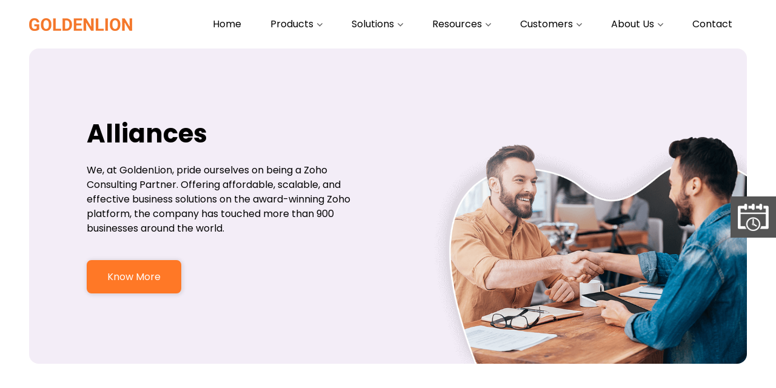

--- FILE ---
content_type: text/html; charset=UTF-8
request_url: https://www.glionconsulting.com/alliances/
body_size: 11080
content:
<!DOCTYPE html>
<html lang="en">
<head>
    <meta charset="UTF-8">
    <meta name="viewport" content="width=device-width, initial-scale=1, shrink-to-fit=no">
    <meta http-equiv="X-UA-Compatible" content="IE=edge,chrome=1">
    <meta name="google-site-verification" content="FL4oYjXIYRcLzBoa4H-tTUPxKtqY3gEViVLa-qlt-Xw" />
        <!-- Facebook Meta Tags -->
    <meta property="og:type" content="website">
    <meta property="og:updated_time" content="1768484789" />
        <meta property="og:image" content="https://www.glionconsulting.com/wp-content/uploads/2021/11/banner-alliances.png?v=1768484789">
        
    <!-- Twitter Meta Tags -->
    <meta name="twitter:card" content="summary_large_image">
    <meta property="twitter:domain" content="dochipo.com">
    <meta property="twitter:url" content="https://www.glionconsulting.com/alliances/">
    <meta name="twitter:title" content="Zoho Certified Consulting Partner | Alliances - GoldenLion">
    <meta name="twitter:description" content="GoldenLion is a Zoho Certified Consulting Partner. We implement Zoho Suite of applications across a ">
    <meta name="twitter:image" content="https://www.glionconsulting.com/wp-content/uploads/2021/11/banner-alliances.png?v=1768484789">
    <!-- Meta Tags Generated via https://www.opengraph.xyz -->
        <!-- favicon -->
    <link rel="shortcut icon" type="image/x-icon" href="https://www.glionconsulting.com/wp-content/themes/goldenlion/assets/images/favicon.ico" />
        <link rel="stylesheet" href="https://www.glionconsulting.com/wp-content/themes/goldenlion/css/glion.min.css?v=3.2" />
    <link rel="stylesheet" href="https://www.glionconsulting.com/wp-content/themes/goldenlion/css/slick.css?v=1.0" />
    <link rel="stylesheet" href="https://www.glionconsulting.com/wp-content/themes/goldenlion/css/sprites.css?v=1.7" />
    <title>Zoho Certified Consulting Partner | Alliances - GoldenLion</title>
    <!-- Global site tag (gtag.js) - Google Analytics -->
    <script async src="https://www.googletagmanager.com/gtag/js?id=G-WZL3HG36TL"></script>
    <script>
    window.dataLayer = window.dataLayer || [];
    function gtag(){dataLayer.push(arguments);}
    gtag('js', new Date());

    gtag('config', 'G-WZL3HG36TL');
    </script>
    <meta name='robots' content='index, follow, max-image-preview:large, max-snippet:-1, max-video-preview:-1' />

	<!-- This site is optimized with the Yoast SEO plugin v19.4 - https://yoast.com/wordpress/plugins/seo/ -->
	<meta name="description" content="GoldenLion is a Zoho Certified Consulting Partner. We implement Zoho Suite of applications across a variety of industries." />
	<link rel="canonical" href="https://www.glionconsulting.com/alliances/" />
	<meta property="og:locale" content="en_US" />
	<meta property="og:type" content="article" />
	<meta property="og:title" content="Zoho Certified Consulting Partner | Alliances - GoldenLion" />
	<meta property="og:description" content="GoldenLion is a Zoho Certified Consulting Partner. We implement Zoho Suite of applications across a variety of industries." />
	<meta property="og:url" content="https://www.glionconsulting.com/alliances/" />
	<meta property="og:site_name" content="GoldenLion" />
	<meta property="article:modified_time" content="2024-05-01T06:24:04+00:00" />
	<meta name="twitter:card" content="summary_large_image" />
	<meta name="twitter:label1" content="Est. reading time" />
	<meta name="twitter:data1" content="1 minute" />
	<script type="application/ld+json" class="yoast-schema-graph">{"@context":"https://schema.org","@graph":[{"@type":"WebSite","@id":"https://www.glionconsulting.com/#website","url":"https://www.glionconsulting.com/","name":"GoldenLion","description":"","potentialAction":[{"@type":"SearchAction","target":{"@type":"EntryPoint","urlTemplate":"https://www.glionconsulting.com/?s={search_term_string}"},"query-input":"required name=search_term_string"}],"inLanguage":"en-US"},{"@type":"WebPage","@id":"https://www.glionconsulting.com/alliances/","url":"https://www.glionconsulting.com/alliances/","name":"Zoho Certified Consulting Partner | Alliances - GoldenLion","isPartOf":{"@id":"https://www.glionconsulting.com/#website"},"datePublished":"2018-11-12T12:44:51+00:00","dateModified":"2024-05-01T06:24:04+00:00","description":"GoldenLion is a Zoho Certified Consulting Partner. We implement Zoho Suite of applications across a variety of industries.","breadcrumb":{"@id":"https://www.glionconsulting.com/alliances/#breadcrumb"},"inLanguage":"en-US","potentialAction":[{"@type":"ReadAction","target":["https://www.glionconsulting.com/alliances/"]}]},{"@type":"BreadcrumbList","@id":"https://www.glionconsulting.com/alliances/#breadcrumb","itemListElement":[{"@type":"ListItem","position":1,"name":"Home","item":"https://www.glionconsulting.com/"},{"@type":"ListItem","position":2,"name":"Alliances"}]}]}</script>
	<!-- / Yoast SEO plugin. -->


<link rel='dns-prefetch' href='//www.glionconsulting.com' />
<link rel='dns-prefetch' href='//www.google.com' />
<link rel='dns-prefetch' href='//s.w.org' />
<script type="text/javascript">
window._wpemojiSettings = {"baseUrl":"https:\/\/s.w.org\/images\/core\/emoji\/14.0.0\/72x72\/","ext":".png","svgUrl":"https:\/\/s.w.org\/images\/core\/emoji\/14.0.0\/svg\/","svgExt":".svg","source":{"concatemoji":"https:\/\/www.glionconsulting.com\/wp-includes\/js\/wp-emoji-release.min.js?ver=6.0.1"}};
/*! This file is auto-generated */
!function(e,a,t){var n,r,o,i=a.createElement("canvas"),p=i.getContext&&i.getContext("2d");function s(e,t){var a=String.fromCharCode,e=(p.clearRect(0,0,i.width,i.height),p.fillText(a.apply(this,e),0,0),i.toDataURL());return p.clearRect(0,0,i.width,i.height),p.fillText(a.apply(this,t),0,0),e===i.toDataURL()}function c(e){var t=a.createElement("script");t.src=e,t.defer=t.type="text/javascript",a.getElementsByTagName("head")[0].appendChild(t)}for(o=Array("flag","emoji"),t.supports={everything:!0,everythingExceptFlag:!0},r=0;r<o.length;r++)t.supports[o[r]]=function(e){if(!p||!p.fillText)return!1;switch(p.textBaseline="top",p.font="600 32px Arial",e){case"flag":return s([127987,65039,8205,9895,65039],[127987,65039,8203,9895,65039])?!1:!s([55356,56826,55356,56819],[55356,56826,8203,55356,56819])&&!s([55356,57332,56128,56423,56128,56418,56128,56421,56128,56430,56128,56423,56128,56447],[55356,57332,8203,56128,56423,8203,56128,56418,8203,56128,56421,8203,56128,56430,8203,56128,56423,8203,56128,56447]);case"emoji":return!s([129777,127995,8205,129778,127999],[129777,127995,8203,129778,127999])}return!1}(o[r]),t.supports.everything=t.supports.everything&&t.supports[o[r]],"flag"!==o[r]&&(t.supports.everythingExceptFlag=t.supports.everythingExceptFlag&&t.supports[o[r]]);t.supports.everythingExceptFlag=t.supports.everythingExceptFlag&&!t.supports.flag,t.DOMReady=!1,t.readyCallback=function(){t.DOMReady=!0},t.supports.everything||(n=function(){t.readyCallback()},a.addEventListener?(a.addEventListener("DOMContentLoaded",n,!1),e.addEventListener("load",n,!1)):(e.attachEvent("onload",n),a.attachEvent("onreadystatechange",function(){"complete"===a.readyState&&t.readyCallback()})),(e=t.source||{}).concatemoji?c(e.concatemoji):e.wpemoji&&e.twemoji&&(c(e.twemoji),c(e.wpemoji)))}(window,document,window._wpemojiSettings);
</script>
<style type="text/css">
img.wp-smiley,
img.emoji {
	display: inline !important;
	border: none !important;
	box-shadow: none !important;
	height: 1em !important;
	width: 1em !important;
	margin: 0 0.07em !important;
	vertical-align: -0.1em !important;
	background: none !important;
	padding: 0 !important;
}
</style>
	<link rel='stylesheet' id='wp-block-library-css'  href='https://www.glionconsulting.com/wp-includes/css/dist/block-library/style.min.css?ver=6.0.1' type='text/css' media='all' />
<style id='global-styles-inline-css' type='text/css'>
body{--wp--preset--color--black: #000000;--wp--preset--color--cyan-bluish-gray: #abb8c3;--wp--preset--color--white: #ffffff;--wp--preset--color--pale-pink: #f78da7;--wp--preset--color--vivid-red: #cf2e2e;--wp--preset--color--luminous-vivid-orange: #ff6900;--wp--preset--color--luminous-vivid-amber: #fcb900;--wp--preset--color--light-green-cyan: #7bdcb5;--wp--preset--color--vivid-green-cyan: #00d084;--wp--preset--color--pale-cyan-blue: #8ed1fc;--wp--preset--color--vivid-cyan-blue: #0693e3;--wp--preset--color--vivid-purple: #9b51e0;--wp--preset--gradient--vivid-cyan-blue-to-vivid-purple: linear-gradient(135deg,rgba(6,147,227,1) 0%,rgb(155,81,224) 100%);--wp--preset--gradient--light-green-cyan-to-vivid-green-cyan: linear-gradient(135deg,rgb(122,220,180) 0%,rgb(0,208,130) 100%);--wp--preset--gradient--luminous-vivid-amber-to-luminous-vivid-orange: linear-gradient(135deg,rgba(252,185,0,1) 0%,rgba(255,105,0,1) 100%);--wp--preset--gradient--luminous-vivid-orange-to-vivid-red: linear-gradient(135deg,rgba(255,105,0,1) 0%,rgb(207,46,46) 100%);--wp--preset--gradient--very-light-gray-to-cyan-bluish-gray: linear-gradient(135deg,rgb(238,238,238) 0%,rgb(169,184,195) 100%);--wp--preset--gradient--cool-to-warm-spectrum: linear-gradient(135deg,rgb(74,234,220) 0%,rgb(151,120,209) 20%,rgb(207,42,186) 40%,rgb(238,44,130) 60%,rgb(251,105,98) 80%,rgb(254,248,76) 100%);--wp--preset--gradient--blush-light-purple: linear-gradient(135deg,rgb(255,206,236) 0%,rgb(152,150,240) 100%);--wp--preset--gradient--blush-bordeaux: linear-gradient(135deg,rgb(254,205,165) 0%,rgb(254,45,45) 50%,rgb(107,0,62) 100%);--wp--preset--gradient--luminous-dusk: linear-gradient(135deg,rgb(255,203,112) 0%,rgb(199,81,192) 50%,rgb(65,88,208) 100%);--wp--preset--gradient--pale-ocean: linear-gradient(135deg,rgb(255,245,203) 0%,rgb(182,227,212) 50%,rgb(51,167,181) 100%);--wp--preset--gradient--electric-grass: linear-gradient(135deg,rgb(202,248,128) 0%,rgb(113,206,126) 100%);--wp--preset--gradient--midnight: linear-gradient(135deg,rgb(2,3,129) 0%,rgb(40,116,252) 100%);--wp--preset--duotone--dark-grayscale: url('#wp-duotone-dark-grayscale');--wp--preset--duotone--grayscale: url('#wp-duotone-grayscale');--wp--preset--duotone--purple-yellow: url('#wp-duotone-purple-yellow');--wp--preset--duotone--blue-red: url('#wp-duotone-blue-red');--wp--preset--duotone--midnight: url('#wp-duotone-midnight');--wp--preset--duotone--magenta-yellow: url('#wp-duotone-magenta-yellow');--wp--preset--duotone--purple-green: url('#wp-duotone-purple-green');--wp--preset--duotone--blue-orange: url('#wp-duotone-blue-orange');--wp--preset--font-size--small: 13px;--wp--preset--font-size--medium: 20px;--wp--preset--font-size--large: 36px;--wp--preset--font-size--x-large: 42px;}.has-black-color{color: var(--wp--preset--color--black) !important;}.has-cyan-bluish-gray-color{color: var(--wp--preset--color--cyan-bluish-gray) !important;}.has-white-color{color: var(--wp--preset--color--white) !important;}.has-pale-pink-color{color: var(--wp--preset--color--pale-pink) !important;}.has-vivid-red-color{color: var(--wp--preset--color--vivid-red) !important;}.has-luminous-vivid-orange-color{color: var(--wp--preset--color--luminous-vivid-orange) !important;}.has-luminous-vivid-amber-color{color: var(--wp--preset--color--luminous-vivid-amber) !important;}.has-light-green-cyan-color{color: var(--wp--preset--color--light-green-cyan) !important;}.has-vivid-green-cyan-color{color: var(--wp--preset--color--vivid-green-cyan) !important;}.has-pale-cyan-blue-color{color: var(--wp--preset--color--pale-cyan-blue) !important;}.has-vivid-cyan-blue-color{color: var(--wp--preset--color--vivid-cyan-blue) !important;}.has-vivid-purple-color{color: var(--wp--preset--color--vivid-purple) !important;}.has-black-background-color{background-color: var(--wp--preset--color--black) !important;}.has-cyan-bluish-gray-background-color{background-color: var(--wp--preset--color--cyan-bluish-gray) !important;}.has-white-background-color{background-color: var(--wp--preset--color--white) !important;}.has-pale-pink-background-color{background-color: var(--wp--preset--color--pale-pink) !important;}.has-vivid-red-background-color{background-color: var(--wp--preset--color--vivid-red) !important;}.has-luminous-vivid-orange-background-color{background-color: var(--wp--preset--color--luminous-vivid-orange) !important;}.has-luminous-vivid-amber-background-color{background-color: var(--wp--preset--color--luminous-vivid-amber) !important;}.has-light-green-cyan-background-color{background-color: var(--wp--preset--color--light-green-cyan) !important;}.has-vivid-green-cyan-background-color{background-color: var(--wp--preset--color--vivid-green-cyan) !important;}.has-pale-cyan-blue-background-color{background-color: var(--wp--preset--color--pale-cyan-blue) !important;}.has-vivid-cyan-blue-background-color{background-color: var(--wp--preset--color--vivid-cyan-blue) !important;}.has-vivid-purple-background-color{background-color: var(--wp--preset--color--vivid-purple) !important;}.has-black-border-color{border-color: var(--wp--preset--color--black) !important;}.has-cyan-bluish-gray-border-color{border-color: var(--wp--preset--color--cyan-bluish-gray) !important;}.has-white-border-color{border-color: var(--wp--preset--color--white) !important;}.has-pale-pink-border-color{border-color: var(--wp--preset--color--pale-pink) !important;}.has-vivid-red-border-color{border-color: var(--wp--preset--color--vivid-red) !important;}.has-luminous-vivid-orange-border-color{border-color: var(--wp--preset--color--luminous-vivid-orange) !important;}.has-luminous-vivid-amber-border-color{border-color: var(--wp--preset--color--luminous-vivid-amber) !important;}.has-light-green-cyan-border-color{border-color: var(--wp--preset--color--light-green-cyan) !important;}.has-vivid-green-cyan-border-color{border-color: var(--wp--preset--color--vivid-green-cyan) !important;}.has-pale-cyan-blue-border-color{border-color: var(--wp--preset--color--pale-cyan-blue) !important;}.has-vivid-cyan-blue-border-color{border-color: var(--wp--preset--color--vivid-cyan-blue) !important;}.has-vivid-purple-border-color{border-color: var(--wp--preset--color--vivid-purple) !important;}.has-vivid-cyan-blue-to-vivid-purple-gradient-background{background: var(--wp--preset--gradient--vivid-cyan-blue-to-vivid-purple) !important;}.has-light-green-cyan-to-vivid-green-cyan-gradient-background{background: var(--wp--preset--gradient--light-green-cyan-to-vivid-green-cyan) !important;}.has-luminous-vivid-amber-to-luminous-vivid-orange-gradient-background{background: var(--wp--preset--gradient--luminous-vivid-amber-to-luminous-vivid-orange) !important;}.has-luminous-vivid-orange-to-vivid-red-gradient-background{background: var(--wp--preset--gradient--luminous-vivid-orange-to-vivid-red) !important;}.has-very-light-gray-to-cyan-bluish-gray-gradient-background{background: var(--wp--preset--gradient--very-light-gray-to-cyan-bluish-gray) !important;}.has-cool-to-warm-spectrum-gradient-background{background: var(--wp--preset--gradient--cool-to-warm-spectrum) !important;}.has-blush-light-purple-gradient-background{background: var(--wp--preset--gradient--blush-light-purple) !important;}.has-blush-bordeaux-gradient-background{background: var(--wp--preset--gradient--blush-bordeaux) !important;}.has-luminous-dusk-gradient-background{background: var(--wp--preset--gradient--luminous-dusk) !important;}.has-pale-ocean-gradient-background{background: var(--wp--preset--gradient--pale-ocean) !important;}.has-electric-grass-gradient-background{background: var(--wp--preset--gradient--electric-grass) !important;}.has-midnight-gradient-background{background: var(--wp--preset--gradient--midnight) !important;}.has-small-font-size{font-size: var(--wp--preset--font-size--small) !important;}.has-medium-font-size{font-size: var(--wp--preset--font-size--medium) !important;}.has-large-font-size{font-size: var(--wp--preset--font-size--large) !important;}.has-x-large-font-size{font-size: var(--wp--preset--font-size--x-large) !important;}
</style>
<link rel='stylesheet' id='contact-form-7-css'  href='https://www.glionconsulting.com/wp-content/plugins/contact-form-7/includes/css/styles.css?ver=5.6.2' type='text/css' media='all' />
<link rel='stylesheet' id='dashicons-css'  href='https://www.glionconsulting.com/wp-includes/css/dashicons.min.css?ver=6.0.1' type='text/css' media='all' />
<link rel='stylesheet' id='post-views-counter-frontend-css'  href='https://www.glionconsulting.com/wp-content/plugins/post-views-counter/css/frontend.css?ver=1.3.1' type='text/css' media='all' />
<link rel="https://api.w.org/" href="https://www.glionconsulting.com/wp-json/" /><link rel="alternate" type="application/json" href="https://www.glionconsulting.com/wp-json/wp/v2/pages/1028" /><link rel="EditURI" type="application/rsd+xml" title="RSD" href="https://www.glionconsulting.com/xmlrpc.php?rsd" />
<link rel="wlwmanifest" type="application/wlwmanifest+xml" href="https://www.glionconsulting.com/wp-includes/wlwmanifest.xml" /> 
<meta name="generator" content="WordPress 6.0.1" />
<link rel='shortlink' href='https://www.glionconsulting.com/?p=1028' />
<link rel="alternate" type="application/json+oembed" href="https://www.glionconsulting.com/wp-json/oembed/1.0/embed?url=https%3A%2F%2Fwww.glionconsulting.com%2Falliances%2F" />
<link rel="alternate" type="text/xml+oembed" href="https://www.glionconsulting.com/wp-json/oembed/1.0/embed?url=https%3A%2F%2Fwww.glionconsulting.com%2Falliances%2F&#038;format=xml" />
    <style>
    form .wpcf7-form-control-wrap input[type=file]{visibility: hidden}
    </style>
</head>

<body class="page-template page-template-page-templates page-template-alliances page-template-page-templatesalliances-php page page-id-1028">
<header class="d-flex fixed-top">
    <div class="logo-area mr-md-4">
        <a href="https://www.glionconsulting.com" class="logo d-flex">
                        <img src="https://www.glionconsulting.com/wp-content/uploads/2021/11/logo.png" class="img-fluid" alt="">
                    </a>
    </div>
    <nav class="navbar navbar-expand-lg navbar-light">
        <button class="navbar-toggler" type="button" data-bs-toggle="collapse" data-bs-target="#navbarSupportedContent" aria-controls="navbarSupportedContent" aria-expanded="false" aria-label="Toggle navigation">
        <span></span>
        <span></span>
        <span></span>
        <span></span>
        <span></span>
        <span></span>  
        </button>
        <div class="collapse navbar-collapse" id="navbarSupportedContent">
                    <ul class="navbar-nav">
                                <li>
                    <a href="https://glionconsulting.com/">Home</a>
                </li>
                                    <li class="dropdown two-col dropdown-center ">
                    <a href="javascript://">Products <i class="icon icon-arrow-down"></i></a>
                    <ul>
                                                <li>
                                                        <figure><img src="https://www.glionconsulting.com/wp-content/uploads/2021/12/menu-sales-and-marketing.jpg" alt="menu-sales-and-marketing"/></figure>
                                                        <h6>Sales and Marketing</h6>
                            <ul>
                                                                <li>
                                    <a href="https://glionconsulting.com/zoho-crm-plus/">Zoho CRM Plus</a>
                                </li>
                                                                <li>
                                    <a href="https://glionconsulting.com/zoho-crm/">Zoho CRM</a>
                                </li>
                                                                <li>
                                    <a href="https://glionconsulting.com/zoho-salesiq/">Zoho SalesIQ</a>
                                </li>
                                                                <li>
                                    <a href="https://glionconsulting.com/zoho-campaigns/">Zoho Campaigns</a>
                                </li>
                                                                <li>
                                    <a href="https://glionconsulting.com/zoho-survey/">Zoho Survey</a>
                                </li>
                                                                <li>
                                    <a href="https://glionconsulting.com/zoho-social/">Zoho Social</a>
                                </li>
                                                            </ul>                            
                        </li>
                                                <li>
                                                        <figure><img src="https://www.glionconsulting.com/wp-content/uploads/2021/12/menu-business-process.jpg" alt="menu-business-process"/></figure>
                                                        <h6>Business Process</h6>
                            <ul>
                                                                <li>
                                    <a href="https://glionconsulting.com/zoho-creator/">Zoho Creator</a>
                                </li>
                                                            </ul>                            
                        </li>
                                                <li>
                                                        <h6>IT and Help Desk</h6>
                            <ul>
                                                                <li>
                                    <a href="https://glionconsulting.com/zoho-desk/">Zoho Desk</a>
                                </li>
                                                            </ul>                            
                        </li>
                                            </ul>
                </li>
                                    <li class="dropdown three-col dropdown-center ">
                    <a href="javascript://">Solutions <i class="icon icon-arrow-down"></i></a>
                    <ul>
                                                <li>
                                                        <figure><img src="https://www.glionconsulting.com/wp-content/uploads/2021/12/menu-zoho-crm-solutions.jpg" alt="menu-zoho-crm-solutions"/></figure>
                                                        <h6>Zoho CRM Solutions</h6>
                            <ul>
                                                                <li>
                                    <a href="https://glionconsulting.com/travel-agency-crm/">Travel Agency CRM</a>
                                </li>
                                                                <li>
                                    <a href="https://glionconsulting.com/real-estate-agency-crm/">Real Estate Agency CRM</a>
                                </li>
                                                                <li>
                                    <a href="https://glionconsulting.com/crm-for-real-estate-developer/">Real Estate Developer CRM</a>
                                </li>
                                                                <li>
                                    <a href="https://glionconsulting.com/training-provider-crm/">Training Provider CRM</a>
                                </li>
                                                                <li>
                                    <a href="https://glionconsulting.com/law-firm-crm/">Law Firm CRM</a>
                                </li>
                                                                <li>
                                    <a href="https://glionconsulting.com/entertainer-crm/">Entertainer CRM</a>
                                </li>
                                                            </ul>                            
                        </li>
                                                <li>
                                                        <figure><img src="https://www.glionconsulting.com/wp-content/uploads/2021/12/menu-zoho-one-solutions.jpg" alt="menu-zoho-one-solutions"/></figure>
                                                        <h6>Zoho One Solutions</h6>
                            <ul>
                                                                <li>
                                    <a href="https://glionconsulting.com/zoho-one-for-professional-services/">Zoho One for Professional Services</a>
                                </li>
                                                                <li>
                                    <a href="https://glionconsulting.com/zoho-one-for-distribution/">Zoho One for Distribution</a>
                                </li>
                                                                <li>
                                    <a href="https://glionconsulting.com/zoho-one-implementation/">Zoho One for Others</a>
                                </li>
                                                            </ul>                            
                        </li>
                                                <li>
                                                        <figure><img src="https://www.glionconsulting.com/wp-content/uploads/2021/12/menu-other-solutions.jpg" alt="menu-other-solutions"/></figure>
                                                        <h6>Other Solutions</h6>
                            <ul>
                                                                <li>
                                    <a href="https://glionconsulting.com/custom-cloud-apps/">Zoho Creator Custom App</a>
                                </li>
                                                                <li>
                                    <a href="https://glionconsulting.com/zoho-crm-inventory-templates/">Zoho CRM Inventory Templates</a>
                                </li>
                                                                <li>
                                    <a href="https://glionconsulting.com/website-development/">Website Development</a>
                                </li>
                                                            </ul>                            
                        </li>
                                            </ul>
                </li>
                                <li class="dropdown three-col dropdown-center ">
                    <a href="javascript://">
                        Resources <i class="icon icon-arrow-down"></i>
                    </a>
                    <ul>
                                                <li>
                            <a href="https://glionconsulting.com/zoho-crm-training/">
                                                                <figure><img src="https://www.glionconsulting.com/wp-content/uploads/2021/12/menu-crm-training.jpg" alt="menu-crm-training"/></figure>
                                                                <h6>Zoho CRM Training</h6>
                                <p>Unleash the power of Zoho CRM in every aspect of your business needs.</p>
                            </a>
                        </li>
                                                <li>
                            <a href="https://glionconsulting.com/webinars/">
                                                                <figure><img src="https://www.glionconsulting.com/wp-content/uploads/2021/12/menu-webinars.jpg" alt="menu-webinars"/></figure>
                                                                <h6>Webinars</h6>
                                <p>Join our experts for engaging sessions on Zoho suite of applications.</p>
                            </a>
                        </li>
                                                <li>
                            <a href="https://glionconsulting.com/blog/">
                                                                <figure><img src="https://www.glionconsulting.com/wp-content/uploads/2021/12/menu-blog.jpg" alt="menu-blog"/></figure>
                                                                <h6>Blog</h6>
                                <p>Read about effective solutions that can help your business grow.</p>
                            </a>
                        </li>
                                            </ul>
                </li>
                                <li class="dropdown three-col dropdown-right ">
                    <a href="javascript://">
                        Customers <i class="icon icon-arrow-down"></i>
                    </a>
                    <ul>
                                                <li>
                            <a href="https://glionconsulting.com/portfolio/">
                                                                <figure><img src="https://www.glionconsulting.com/wp-content/uploads/2021/12/menu-portfolio.jpg" alt="menu-portfolio"/></figure>
                                                                <h6>Portfolio</h6>
                                <p>Take a look at our ever expanding portfolio of business solutions.</p>
                            </a>
                        </li>
                                                <li>
                            <a href="https://glionconsulting.com/case-studies/">
                                                                <figure><img src="https://www.glionconsulting.com/wp-content/uploads/2021/12/menu-case-studies.jpg" alt="menu-case-studies"/></figure>
                                                                <h6>Case Studies</h6>
                                <p>Read case studies that document our end to end solutioning process.</p>
                            </a>
                        </li>
                                                <li>
                            <a href="https://glionconsulting.com/testimonials/">
                                                                <figure><img src="https://www.glionconsulting.com/wp-content/uploads/2021/12/menu-testimonials.jpg" alt="menu-testimonials"/></figure>
                                                                <h6>Testimonials</h6>
                                <p>Here's what our awesome customers have to say about us.</p>
                            </a>
                        </li>
                                            </ul>
                </li>
                                <li class="dropdown full-width">
                    <a href="javascript://">
                        About Us <i class="icon icon-arrow-down"></i>
                    </a>
                    <ul>
                                                <li>
                            <a href="https://glionconsulting.com/about-us/">
                                                                <figure><img src="https://www.glionconsulting.com/wp-content/uploads/2021/12/menu-about-goldenlion-1.jpg" alt="menu-about-goldenlion"/></figure>
                                                                <h6>About GoldenLion</h6>
                                <p>Know more about what GoldenLion stands for.</p>
                            </a>
                        </li>
                                                <li>
                            <a href="https://glionconsulting.com/team/">
                                                                <figure><img src="https://www.glionconsulting.com/wp-content/uploads/2021/12/menu-team.jpg" alt="menu-team"/></figure>
                                                                <h6>Team</h6>
                                <p>Meet the awesome team that drives your success.</p>
                            </a>
                        </li>
                                                <li>
                            <a href="https://glionconsulting.com/careers/">
                                                                <figure><img src="https://www.glionconsulting.com/wp-content/uploads/2021/12/menu-careers.jpg" alt="menu-careers"/></figure>
                                                                <h6>Careers</h6>
                                <p>We are looking for amazing people like you. Apply now.</p>
                            </a>
                        </li>
                                                <li>
                            <a href="https://glionconsulting.com/alliances/">
                                                                <figure><img src="https://www.glionconsulting.com/wp-content/uploads/2021/12/menu-alliances.jpg" alt="menu-alliances"/></figure>
                                                                <h6>Alliances</h6>
                                <p>Know more about our alliance with other companies.</p>
                            </a>
                        </li>
                                                <li>
                            <a href="https://glionconsulting.com/referral-partners/">
                                                                <figure><img src="https://www.glionconsulting.com/wp-content/uploads/2021/12/menu-referral-partners.jpg" alt="menu-referral-partners"/></figure>
                                                                <h6>Referral Partners</h6>
                                <p>Be a referral partner today and help businesses grow.</p>
                            </a>
                        </li>
                                            </ul>
                </li>
                                <li>
                    <a href="https://glionconsulting.com/contact/">Contact</a>
                </li>
                            </ul>
                </div>
    </nav>
</header><section class="mx-4 mx-sm-5 banner-industry-sol bg-purple  rounded-lg px-70"  style="background-image: url('https://www.glionconsulting.com/wp-content/uploads/2021/11/banner-alliances.png');" >
    <div class="container-fluid h-100">
        <div class="row h-100 justify-content-center align-items-center">
            <div class="col">
                <h1 class="fw-7 mb-4">Alliances</h1>
                <p>We, at GoldenLion, pride ourselves on being a Zoho Consulting Partner. Offering affordable, scalable, and effective business solutions on the award-winning Zoho platform, the company has touched more than 900 businesses around the world.</p>
                <a href="#know-more" class="btn btn-orange mt-4">Know More</a>
            </div>
            <div class="col spacer-banner-img"></div>
        </div>
    </div>
</section><section id="know-more" class="mx-4 pt-150">
    <div class="container-fluid h-100">
        <div class="row align-items-center">
            <div class="col-md-8 text-center m-auto">
                <h4>Awesome</h4>
                <h2>Zoho Partner</h2>
                <p>GoldenLion forms an alliance with Zoho Corporation to provide affordable on-demand business productivity and collaboration applications to small and mid-sized organizations across the globe.</p>
            </div>
        </div>
    </div>
</section>

<section class="mx-4 mx-sm-5 px-70 my-150 pb-40">
    <div class="container-fluid h-100">
        <div class="row testimonial-slider-wrap align-items-center">
            <div class="col-lg-12 col-xl-6">
                <div class="testimonial-slider-info">                   
                    <h2>Hear From Zoho</h2>
                    <p>It’s been 10+ wonderful years of partnership and counting. Here’s what Zoho has to say about GoldenLion!</p>
                </div>
            </div>
            <div class="col-lg-12 col-xl-6">                    
                <div class="carousel carousel-dark slide shadow-xxl rounded-lg p-40 testimonial-wrap" data-bs-ride="carousel">                                          <div class="carousel-inner">
                                                <div class="carousel-item testimonial-item active">
                                                        <div class="carousel-avatar-bg testimonial-avtar-bg"><img src="https://www.glionconsulting.com/wp-content/uploads/2018/11/ian-wenig.png" class="d-block" alt="ian-wenig"></div>                            <div class="carousel-stars-bg"></div>
                            <div class="clearfix"></div>
                            <div class="carousel-info">
                                <div class="feedback-wrap">
                                <p>GoldenLion has been a valuable and effective partner for Zoho. Being a Zoho CRM partner they deliver a lot of business &amp; technical value and excellent local support to customers needing to get the most of their Zoho applications.</p>
                                </div>
                                <h3>Ian Wenig</h3>
                                <h6>Senior Director, Zoho</h6>
                            </div>
                        </div>   
                                            
                    </div>
                                    </div>
            </div>
        </div>
    </div>
</section>
<section class="mx-4 my-150">
    <div class="container-fluid">
        <div class="row">
            <div class="col-lg-12 col-xl-8 m-auto text-center">
                <h4>Know more</h4>
                <h2>About GoldenLion</h2>
            </div>
        </div>
        <div class="row">
            <div class="col-lg-12 crm-item-wrap text-center mt-40">
                                <div class="crm-item rounded-lg shadow-xxl ">
                    <div class="crm-item-icon-bg salesiq"><i class="icon icon-about"></i></div>
                    <h3>About GoldenLion</h3>
                    <p><!-- wp:paragraph -->
<p>Who we are and what we do? Let’s get to know each other better!</p>
<!-- /wp:paragraph --></p>
                    <a href="https://www.glionconsulting.com/about-us/" class="btn btn-with-arrow">Read more <i class="icon icon-arrow-right-orange-sm"></i></a>
                </div>
                                <div class="crm-item rounded-lg shadow-xxl ">
                    <div class="crm-item-icon-bg crm-plus"><i class="icon icon-team"></i></div>
                    <h3>Team</h3>
                    <p><!-- wp:paragraph -->
<p>A business is as good as its team! We’ve got the best one out there!</p>
<!-- /wp:paragraph --></p>
                    <a href="https://www.glionconsulting.com/team/" class="btn btn-with-arrow">Read more <i class="icon icon-arrow-right-orange-sm"></i></a>
                </div>
                                <div class="crm-item rounded-lg shadow-xxl ">
                    <div class="crm-item-icon-bg campaigns"><i class="icon icon-career"></i></div>
                    <h3>Careers</h3>
                    <p><!-- wp:paragraph -->
<p>Looking for an awesome career? We are searching for you too!</p>
<!-- /wp:paragraph --></p>
                    <a href="https://www.glionconsulting.com/careers/" class="btn btn-with-arrow">Read more <i class="icon icon-arrow-right-orange-sm"></i></a>
                </div>
                                <div class="crm-item rounded-lg shadow-xxl  d-none ">
                    <div class="crm-item-icon-bg social"><i class="icon icon-alliances"></i></div>
                    <h3>Alliances</h3>
                    <p><!-- wp:paragraph -->
<p>Businesses are built on relations! And we have a few awesome ones!</p>
<!-- /wp:paragraph --></p>
                    <a href="https://www.glionconsulting.com/alliances/" class="btn btn-with-arrow">Read more <i class="icon icon-arrow-right-orange-sm"></i></a>
                </div>
                                <div class="crm-item rounded-lg shadow-xxl ">
                    <div class="crm-item-icon-bg crm"><i class="icon icon-crm"></i></div>
                    <h3>Referral Partners</h3>
                    <p><!-- wp:paragraph -->
<p>Want to earn passive income? Become our referral partner today!</p>
<!-- /wp:paragraph --></p>
                    <a href="https://www.glionconsulting.com/referral-partners/" class="btn btn-with-arrow">Read more <i class="icon icon-arrow-right-orange-sm"></i></a>
                </div>
                            </div>
        </div>
    </div>
</section><!-- Footer -->
<footer class="mt-5 footer">
    <div class="footer-top mx-4 mx-sm-5 pt-150 pb-120">
        <div class="container-fluid p-0">
            <div class="row">
                <div class="col-xl-4 col-md-6">
                    <div class="dochipo-banner-wrap rounded-lg">
                                                <img src="https://www.glionconsulting.com/wp-content/uploads/2026/01/image_01.png" alt="image_01" class="img-fluid">
                                                <p>For organizations using Zoho, <strong>DocHipo’s Proposal Maker</strong> makes it easy to create professional proposals faster and convert more deals.
</p>
                        <a href="https://www.dochipo.com/proposal-maker/" target="_blank" class="btn btn-with-arrow">Create winning proposal <i class="icon icon-arrow-right-orange"></i></a>
                    </div>
                </div>
                <div class="col-xl-3 col-md-6 mt-5 mt-md-0">
                   <div class="foot-row-1">
                        <div class="foot-title">Zoho CRM Industry Solutions</div>
                                                <ul>
                                                        <li><a href="https://glionconsulting.com/travel-agency-crm/">Travel Agency CRM</a></li>
                                                        <li><a href="https://glionconsulting.com/real-estate-agency-crm/">Real Estate Agency CRM</a></li>
                                                        <li><a href="https://glionconsulting.com/crm-for-real-estate-developer/">Real Estate Developer CRM</a></li>
                                                        <li><a href="https://glionconsulting.com/training-provider-crm/">Training Provider CRM</a></li>
                                                        <li><a href="https://glionconsulting.com/law-firm-crm/">Law Firm CRM</a></li>
                                                        <li><a href="https://glionconsulting.com/entertainer-crm/">Entertainer CRM</a></li>
                                                    </ul>
                                           </div>
                   <div class="foot-row-2">
                        <div class="foot-title">Zoho One Industry Solutions</div>
                                                <ul>
                                                        <li><a href="https://glionconsulting.com/zoho-one-for-professional-services/">Zoho One for Professional Services</a></li>
                                                        <li><a href="https://glionconsulting.com/zoho-one-for-distribution/">Zoho One for Distribution</a></li>
                                                    </ul>
                                            </div>
                    <div class="foot-row-3">
                        <div class="foot-title">Zoho Implementation</div>
                                                <ul>
                                                        <li><a href="https://glionconsulting.com/zoho-one-implementation/">Zoho One Implementation</a></li>
                                                        <li><a href="https://glionconsulting.com/custom-cloud-apps/">Zoho Creator Custom App Development</a></li>
                                                    </ul>
                                            </div>
                </div>
                <div class="col-xl-2 col-md-6 mt-5 mt-xl-0">
                    <div class="foot-row-1">
                        <div class="foot-title">About Us</div>
                                                <ul>
                                                        <li><a href="https://glionconsulting.com/about-us/">About GoldenLion</a></li>
                                                        <li><a href="https://glionconsulting.com/team/">Team</a></li>
                                                        <li><a href="https://glionconsulting.com/careers/">Careers</a></li>
                                                        <li><a href="https://glionconsulting.com/alliances/">Alliances</a></li>
                                                        <li><a href="https://glionconsulting.com/referral-partners/">Referral Partners</a></li>
                                                    </ul>
                                            </div>
                    <div class="foot-row-2">
                        <div class="foot-title">Resources</div>
                                                <ul>
                                                        <li><a href="https://glionconsulting.com/webinars/">Webinars</a></li>
                                                        <li><a href="https://glionconsulting.com/blog/">Blog</a></li>
                                                    </ul>
                                            </div>
                    <div class="foot-row-3">
                        <div class="foot-title">Customers</div>
                                                <ul>
                                                        <li><a href="https://glionconsulting.com/case-studies/">Case Studies</a></li>
                                                        <li><a href="https://glionconsulting.com/testimonials/">Testimonials</a></li>
                                                    </ul>
                                            </div>
                </div>
                <div class="col-xl-3 col-md-6 mt-5 mt-sm-0">
                    <div class="foot-row-1 mx-width">
                        <div class="foot-title">Office Address</div>
                                                <ul>
                            <li><i class="icon icon-location"></i> <span>Regus, RDB Boulevard, 5th Floor, Sector V, Salt Lake, Kolkata 700091, India</span></li>
                                <li><i class="icon icon-phone"></i> <span>+918274010365</span></li>
                                <li><i class="icon icon-mobile"></i> <span>+919830538181</span></li>
                            <li><i class="icon icon-email"></i> <span><a href="mailto:zoho@glionconsulting.com">zoho@glionconsulting.com</a></span></li>
                        </ul>
                    </div>
                    <div class="foot-row-2">
                        <div class="foot-title">Follow</div>
                                                <ul class="social-links">
                            <li class="facebook"><a href="https://www.facebook.com/GoldenLion.Consulting" target="_blank"><i class="icon icon-facebook"></i></a></li>
                            <li class="twitter"><a href="https://twitter.com/yourgoldenlion" target="_blank"><i class="icon icon-twitterx"></i></a></li>
                            <li class="youtube"><a href="https://www.youtube.com/user/YourGoldenLion" target="_blank"><i class="icon icon-youtube"></i></a></li>
                            <li class="linkedin"><a href="https://www.linkedin.com/company/goldenlion-consulting-services-pvt.-ltd." target="_blank"><i class="icon icon-linkedin"></i></a></li>
                        </ul>
                    </div>
                </div>
            </div>
        </div>
    </div>
    <div class="footer-bot text-center px-4 px-sm-5 py-5">
        <div class="container-fluid p-0">
            <div class="row d-flex flex-row-reverse">
                <div class="col-md-6"> 
                    <ul class="d-flex terms-service"> 
                        <li><a href="https://www.glionconsulting.com/terms-of-service">Terms of Service</a></li> 
                        <li><a href="https://www.glionconsulting.com/privacy">Privacy Policy</a></li> 
                    </ul> 
                </div>
                <div class="col-md-6 text-start"> &copy; 2026 GoldenLion. All Rights Reserved. </div>
            </div>
        </div>
    </div>
</footer>
<!-- Modal -->
<div class="modal fade video-modal" id="vdo" tabindex="-1" role="dialog" aria-hidden="true">
    <div class="modal-dialog modal-lg modal-dialog-centered" role="document">
        <div class="modal-content border-0 bg-transparent">
        <button type="button" class="close" data-bs-dismiss="modal" aria-label="Close"><span aria-hidden="true">×</span></button>
        <div class="modal-body p-0">
            <div class="ratio ratio-16x9 youtube-player"></div>
        </div> 
        </div> 
    </div> 
</div>
<div class="modal fade video-modal schedule-meeting-modal" id="schedule-meeting-link" tabindex="-1" role="dialog" aria-hidden="true">
    <div class="modal-dialog modal-lg modal-dialog-centered" role="document">
      <div class="modal-content">
        <button type="button" class="close" data-bs-dismiss="modal" aria-label="Close"><span aria-hidden="true">×</span></button>
        <div class="modal-body">
            <div class="ratio ratio-4x3-calendar youtube-player"></div>
        </div> 
      </div> 
    </div> 
</div>
<a href="javascript://" class="scrollup" title="Scroll up"> <i class="icon icon-arrow-up-white" aria-hidden="true"></i></a>
<div class="schedule-meeting-bg">
    <a data-id="https://www.timetrade.com/app/td-1882556/workflows/48q6g/schedule?view=full" href="javascript:void(0)" class="video-item vdo-poster" data-bs-toggle="modal" data-bs-target="#schedule-meeting-link">
        Schedule an Online Meeting
    </a>
</div>
<!-- /. Footer -->
<script src="https://www.glionconsulting.com/wp-content/themes/goldenlion/js/minify.js?v=1.5"></script>
<script type="text/javascript">
   $(document).ready(function() {
        setInterval(function () {
            if($("input[name='source']").val() == "") {
                $("input[name='source']").val("");
            }
            if($("input[name='vertical']").val() == "") {
                $("input[name='vertical']").val("");
            }
            if($("input[name='product']").val() == "") {
                $("input[name='product']").val("");
            }
        }, 3);
    });
</script>
<!-- Zoho SalesIQ Start -->
<script type="text/javascript"> var $zoho=$zoho || {};$zoho.salesiq = $zoho.salesiq || {widgetcode:"738dcbb7723ebdbea4c146c3ab623505c03f00cdafb086172b2f05e3ecb9dc1e2c5a8070a79c3335f49e1fa6951890ed", values:{},ready:function(){}};var d=document;s=d.createElement("script");s.type="text/javascript";s.id="zsiqscript";s.defer=true;s.src="https://salesiq.zoho.com/widget";t=d.getElementsByTagName("script")[0];t.parentNode.insertBefore(s,t);d.write("<div id='zsiqwidget'></div>"); </script>
<!-- Zoho SalesIQ End -->
<script type='text/javascript' src='https://www.glionconsulting.com/wp-includes/js/dist/vendor/regenerator-runtime.min.js?ver=0.13.9' id='regenerator-runtime-js'></script>
<script type='text/javascript' src='https://www.glionconsulting.com/wp-includes/js/dist/vendor/wp-polyfill.min.js?ver=3.15.0' id='wp-polyfill-js'></script>
<script type='text/javascript' id='contact-form-7-js-extra'>
/* <![CDATA[ */
var wpcf7 = {"api":{"root":"https:\/\/www.glionconsulting.com\/wp-json\/","namespace":"contact-form-7\/v1"},"cached":"1"};
/* ]]> */
</script>
<script type='text/javascript' src='https://www.glionconsulting.com/wp-content/plugins/contact-form-7/includes/js/index.js?ver=5.6.2' id='contact-form-7-js'></script>
<script type='text/javascript' src='https://www.google.com/recaptcha/api.js?render=6LdlQ9MdAAAAACHhIDGXvJQgi5kNJvi_52g_Juxl&#038;ver=3.0' id='google-recaptcha-js'></script>
<script type='text/javascript' id='wpcf7-recaptcha-js-extra'>
/* <![CDATA[ */
var wpcf7_recaptcha = {"sitekey":"6LdlQ9MdAAAAACHhIDGXvJQgi5kNJvi_52g_Juxl","actions":{"homepage":"homepage","contactform":"contactform"}};
/* ]]> */
</script>
<script type='text/javascript' src='https://www.glionconsulting.com/wp-content/plugins/contact-form-7/modules/recaptcha/index.js?ver=5.6.2' id='wpcf7-recaptcha-js'></script>
    </body>
</html>

--- FILE ---
content_type: text/html; charset=utf-8
request_url: https://www.google.com/recaptcha/api2/anchor?ar=1&k=6LdlQ9MdAAAAACHhIDGXvJQgi5kNJvi_52g_Juxl&co=aHR0cHM6Ly93d3cuZ2xpb25jb25zdWx0aW5nLmNvbTo0NDM.&hl=en&v=9TiwnJFHeuIw_s0wSd3fiKfN&size=invisible&anchor-ms=20000&execute-ms=30000&cb=7zu06lxn4f00
body_size: 48221
content:
<!DOCTYPE HTML><html dir="ltr" lang="en"><head><meta http-equiv="Content-Type" content="text/html; charset=UTF-8">
<meta http-equiv="X-UA-Compatible" content="IE=edge">
<title>reCAPTCHA</title>
<style type="text/css">
/* cyrillic-ext */
@font-face {
  font-family: 'Roboto';
  font-style: normal;
  font-weight: 400;
  font-stretch: 100%;
  src: url(//fonts.gstatic.com/s/roboto/v48/KFO7CnqEu92Fr1ME7kSn66aGLdTylUAMa3GUBHMdazTgWw.woff2) format('woff2');
  unicode-range: U+0460-052F, U+1C80-1C8A, U+20B4, U+2DE0-2DFF, U+A640-A69F, U+FE2E-FE2F;
}
/* cyrillic */
@font-face {
  font-family: 'Roboto';
  font-style: normal;
  font-weight: 400;
  font-stretch: 100%;
  src: url(//fonts.gstatic.com/s/roboto/v48/KFO7CnqEu92Fr1ME7kSn66aGLdTylUAMa3iUBHMdazTgWw.woff2) format('woff2');
  unicode-range: U+0301, U+0400-045F, U+0490-0491, U+04B0-04B1, U+2116;
}
/* greek-ext */
@font-face {
  font-family: 'Roboto';
  font-style: normal;
  font-weight: 400;
  font-stretch: 100%;
  src: url(//fonts.gstatic.com/s/roboto/v48/KFO7CnqEu92Fr1ME7kSn66aGLdTylUAMa3CUBHMdazTgWw.woff2) format('woff2');
  unicode-range: U+1F00-1FFF;
}
/* greek */
@font-face {
  font-family: 'Roboto';
  font-style: normal;
  font-weight: 400;
  font-stretch: 100%;
  src: url(//fonts.gstatic.com/s/roboto/v48/KFO7CnqEu92Fr1ME7kSn66aGLdTylUAMa3-UBHMdazTgWw.woff2) format('woff2');
  unicode-range: U+0370-0377, U+037A-037F, U+0384-038A, U+038C, U+038E-03A1, U+03A3-03FF;
}
/* math */
@font-face {
  font-family: 'Roboto';
  font-style: normal;
  font-weight: 400;
  font-stretch: 100%;
  src: url(//fonts.gstatic.com/s/roboto/v48/KFO7CnqEu92Fr1ME7kSn66aGLdTylUAMawCUBHMdazTgWw.woff2) format('woff2');
  unicode-range: U+0302-0303, U+0305, U+0307-0308, U+0310, U+0312, U+0315, U+031A, U+0326-0327, U+032C, U+032F-0330, U+0332-0333, U+0338, U+033A, U+0346, U+034D, U+0391-03A1, U+03A3-03A9, U+03B1-03C9, U+03D1, U+03D5-03D6, U+03F0-03F1, U+03F4-03F5, U+2016-2017, U+2034-2038, U+203C, U+2040, U+2043, U+2047, U+2050, U+2057, U+205F, U+2070-2071, U+2074-208E, U+2090-209C, U+20D0-20DC, U+20E1, U+20E5-20EF, U+2100-2112, U+2114-2115, U+2117-2121, U+2123-214F, U+2190, U+2192, U+2194-21AE, U+21B0-21E5, U+21F1-21F2, U+21F4-2211, U+2213-2214, U+2216-22FF, U+2308-230B, U+2310, U+2319, U+231C-2321, U+2336-237A, U+237C, U+2395, U+239B-23B7, U+23D0, U+23DC-23E1, U+2474-2475, U+25AF, U+25B3, U+25B7, U+25BD, U+25C1, U+25CA, U+25CC, U+25FB, U+266D-266F, U+27C0-27FF, U+2900-2AFF, U+2B0E-2B11, U+2B30-2B4C, U+2BFE, U+3030, U+FF5B, U+FF5D, U+1D400-1D7FF, U+1EE00-1EEFF;
}
/* symbols */
@font-face {
  font-family: 'Roboto';
  font-style: normal;
  font-weight: 400;
  font-stretch: 100%;
  src: url(//fonts.gstatic.com/s/roboto/v48/KFO7CnqEu92Fr1ME7kSn66aGLdTylUAMaxKUBHMdazTgWw.woff2) format('woff2');
  unicode-range: U+0001-000C, U+000E-001F, U+007F-009F, U+20DD-20E0, U+20E2-20E4, U+2150-218F, U+2190, U+2192, U+2194-2199, U+21AF, U+21E6-21F0, U+21F3, U+2218-2219, U+2299, U+22C4-22C6, U+2300-243F, U+2440-244A, U+2460-24FF, U+25A0-27BF, U+2800-28FF, U+2921-2922, U+2981, U+29BF, U+29EB, U+2B00-2BFF, U+4DC0-4DFF, U+FFF9-FFFB, U+10140-1018E, U+10190-1019C, U+101A0, U+101D0-101FD, U+102E0-102FB, U+10E60-10E7E, U+1D2C0-1D2D3, U+1D2E0-1D37F, U+1F000-1F0FF, U+1F100-1F1AD, U+1F1E6-1F1FF, U+1F30D-1F30F, U+1F315, U+1F31C, U+1F31E, U+1F320-1F32C, U+1F336, U+1F378, U+1F37D, U+1F382, U+1F393-1F39F, U+1F3A7-1F3A8, U+1F3AC-1F3AF, U+1F3C2, U+1F3C4-1F3C6, U+1F3CA-1F3CE, U+1F3D4-1F3E0, U+1F3ED, U+1F3F1-1F3F3, U+1F3F5-1F3F7, U+1F408, U+1F415, U+1F41F, U+1F426, U+1F43F, U+1F441-1F442, U+1F444, U+1F446-1F449, U+1F44C-1F44E, U+1F453, U+1F46A, U+1F47D, U+1F4A3, U+1F4B0, U+1F4B3, U+1F4B9, U+1F4BB, U+1F4BF, U+1F4C8-1F4CB, U+1F4D6, U+1F4DA, U+1F4DF, U+1F4E3-1F4E6, U+1F4EA-1F4ED, U+1F4F7, U+1F4F9-1F4FB, U+1F4FD-1F4FE, U+1F503, U+1F507-1F50B, U+1F50D, U+1F512-1F513, U+1F53E-1F54A, U+1F54F-1F5FA, U+1F610, U+1F650-1F67F, U+1F687, U+1F68D, U+1F691, U+1F694, U+1F698, U+1F6AD, U+1F6B2, U+1F6B9-1F6BA, U+1F6BC, U+1F6C6-1F6CF, U+1F6D3-1F6D7, U+1F6E0-1F6EA, U+1F6F0-1F6F3, U+1F6F7-1F6FC, U+1F700-1F7FF, U+1F800-1F80B, U+1F810-1F847, U+1F850-1F859, U+1F860-1F887, U+1F890-1F8AD, U+1F8B0-1F8BB, U+1F8C0-1F8C1, U+1F900-1F90B, U+1F93B, U+1F946, U+1F984, U+1F996, U+1F9E9, U+1FA00-1FA6F, U+1FA70-1FA7C, U+1FA80-1FA89, U+1FA8F-1FAC6, U+1FACE-1FADC, U+1FADF-1FAE9, U+1FAF0-1FAF8, U+1FB00-1FBFF;
}
/* vietnamese */
@font-face {
  font-family: 'Roboto';
  font-style: normal;
  font-weight: 400;
  font-stretch: 100%;
  src: url(//fonts.gstatic.com/s/roboto/v48/KFO7CnqEu92Fr1ME7kSn66aGLdTylUAMa3OUBHMdazTgWw.woff2) format('woff2');
  unicode-range: U+0102-0103, U+0110-0111, U+0128-0129, U+0168-0169, U+01A0-01A1, U+01AF-01B0, U+0300-0301, U+0303-0304, U+0308-0309, U+0323, U+0329, U+1EA0-1EF9, U+20AB;
}
/* latin-ext */
@font-face {
  font-family: 'Roboto';
  font-style: normal;
  font-weight: 400;
  font-stretch: 100%;
  src: url(//fonts.gstatic.com/s/roboto/v48/KFO7CnqEu92Fr1ME7kSn66aGLdTylUAMa3KUBHMdazTgWw.woff2) format('woff2');
  unicode-range: U+0100-02BA, U+02BD-02C5, U+02C7-02CC, U+02CE-02D7, U+02DD-02FF, U+0304, U+0308, U+0329, U+1D00-1DBF, U+1E00-1E9F, U+1EF2-1EFF, U+2020, U+20A0-20AB, U+20AD-20C0, U+2113, U+2C60-2C7F, U+A720-A7FF;
}
/* latin */
@font-face {
  font-family: 'Roboto';
  font-style: normal;
  font-weight: 400;
  font-stretch: 100%;
  src: url(//fonts.gstatic.com/s/roboto/v48/KFO7CnqEu92Fr1ME7kSn66aGLdTylUAMa3yUBHMdazQ.woff2) format('woff2');
  unicode-range: U+0000-00FF, U+0131, U+0152-0153, U+02BB-02BC, U+02C6, U+02DA, U+02DC, U+0304, U+0308, U+0329, U+2000-206F, U+20AC, U+2122, U+2191, U+2193, U+2212, U+2215, U+FEFF, U+FFFD;
}
/* cyrillic-ext */
@font-face {
  font-family: 'Roboto';
  font-style: normal;
  font-weight: 500;
  font-stretch: 100%;
  src: url(//fonts.gstatic.com/s/roboto/v48/KFO7CnqEu92Fr1ME7kSn66aGLdTylUAMa3GUBHMdazTgWw.woff2) format('woff2');
  unicode-range: U+0460-052F, U+1C80-1C8A, U+20B4, U+2DE0-2DFF, U+A640-A69F, U+FE2E-FE2F;
}
/* cyrillic */
@font-face {
  font-family: 'Roboto';
  font-style: normal;
  font-weight: 500;
  font-stretch: 100%;
  src: url(//fonts.gstatic.com/s/roboto/v48/KFO7CnqEu92Fr1ME7kSn66aGLdTylUAMa3iUBHMdazTgWw.woff2) format('woff2');
  unicode-range: U+0301, U+0400-045F, U+0490-0491, U+04B0-04B1, U+2116;
}
/* greek-ext */
@font-face {
  font-family: 'Roboto';
  font-style: normal;
  font-weight: 500;
  font-stretch: 100%;
  src: url(//fonts.gstatic.com/s/roboto/v48/KFO7CnqEu92Fr1ME7kSn66aGLdTylUAMa3CUBHMdazTgWw.woff2) format('woff2');
  unicode-range: U+1F00-1FFF;
}
/* greek */
@font-face {
  font-family: 'Roboto';
  font-style: normal;
  font-weight: 500;
  font-stretch: 100%;
  src: url(//fonts.gstatic.com/s/roboto/v48/KFO7CnqEu92Fr1ME7kSn66aGLdTylUAMa3-UBHMdazTgWw.woff2) format('woff2');
  unicode-range: U+0370-0377, U+037A-037F, U+0384-038A, U+038C, U+038E-03A1, U+03A3-03FF;
}
/* math */
@font-face {
  font-family: 'Roboto';
  font-style: normal;
  font-weight: 500;
  font-stretch: 100%;
  src: url(//fonts.gstatic.com/s/roboto/v48/KFO7CnqEu92Fr1ME7kSn66aGLdTylUAMawCUBHMdazTgWw.woff2) format('woff2');
  unicode-range: U+0302-0303, U+0305, U+0307-0308, U+0310, U+0312, U+0315, U+031A, U+0326-0327, U+032C, U+032F-0330, U+0332-0333, U+0338, U+033A, U+0346, U+034D, U+0391-03A1, U+03A3-03A9, U+03B1-03C9, U+03D1, U+03D5-03D6, U+03F0-03F1, U+03F4-03F5, U+2016-2017, U+2034-2038, U+203C, U+2040, U+2043, U+2047, U+2050, U+2057, U+205F, U+2070-2071, U+2074-208E, U+2090-209C, U+20D0-20DC, U+20E1, U+20E5-20EF, U+2100-2112, U+2114-2115, U+2117-2121, U+2123-214F, U+2190, U+2192, U+2194-21AE, U+21B0-21E5, U+21F1-21F2, U+21F4-2211, U+2213-2214, U+2216-22FF, U+2308-230B, U+2310, U+2319, U+231C-2321, U+2336-237A, U+237C, U+2395, U+239B-23B7, U+23D0, U+23DC-23E1, U+2474-2475, U+25AF, U+25B3, U+25B7, U+25BD, U+25C1, U+25CA, U+25CC, U+25FB, U+266D-266F, U+27C0-27FF, U+2900-2AFF, U+2B0E-2B11, U+2B30-2B4C, U+2BFE, U+3030, U+FF5B, U+FF5D, U+1D400-1D7FF, U+1EE00-1EEFF;
}
/* symbols */
@font-face {
  font-family: 'Roboto';
  font-style: normal;
  font-weight: 500;
  font-stretch: 100%;
  src: url(//fonts.gstatic.com/s/roboto/v48/KFO7CnqEu92Fr1ME7kSn66aGLdTylUAMaxKUBHMdazTgWw.woff2) format('woff2');
  unicode-range: U+0001-000C, U+000E-001F, U+007F-009F, U+20DD-20E0, U+20E2-20E4, U+2150-218F, U+2190, U+2192, U+2194-2199, U+21AF, U+21E6-21F0, U+21F3, U+2218-2219, U+2299, U+22C4-22C6, U+2300-243F, U+2440-244A, U+2460-24FF, U+25A0-27BF, U+2800-28FF, U+2921-2922, U+2981, U+29BF, U+29EB, U+2B00-2BFF, U+4DC0-4DFF, U+FFF9-FFFB, U+10140-1018E, U+10190-1019C, U+101A0, U+101D0-101FD, U+102E0-102FB, U+10E60-10E7E, U+1D2C0-1D2D3, U+1D2E0-1D37F, U+1F000-1F0FF, U+1F100-1F1AD, U+1F1E6-1F1FF, U+1F30D-1F30F, U+1F315, U+1F31C, U+1F31E, U+1F320-1F32C, U+1F336, U+1F378, U+1F37D, U+1F382, U+1F393-1F39F, U+1F3A7-1F3A8, U+1F3AC-1F3AF, U+1F3C2, U+1F3C4-1F3C6, U+1F3CA-1F3CE, U+1F3D4-1F3E0, U+1F3ED, U+1F3F1-1F3F3, U+1F3F5-1F3F7, U+1F408, U+1F415, U+1F41F, U+1F426, U+1F43F, U+1F441-1F442, U+1F444, U+1F446-1F449, U+1F44C-1F44E, U+1F453, U+1F46A, U+1F47D, U+1F4A3, U+1F4B0, U+1F4B3, U+1F4B9, U+1F4BB, U+1F4BF, U+1F4C8-1F4CB, U+1F4D6, U+1F4DA, U+1F4DF, U+1F4E3-1F4E6, U+1F4EA-1F4ED, U+1F4F7, U+1F4F9-1F4FB, U+1F4FD-1F4FE, U+1F503, U+1F507-1F50B, U+1F50D, U+1F512-1F513, U+1F53E-1F54A, U+1F54F-1F5FA, U+1F610, U+1F650-1F67F, U+1F687, U+1F68D, U+1F691, U+1F694, U+1F698, U+1F6AD, U+1F6B2, U+1F6B9-1F6BA, U+1F6BC, U+1F6C6-1F6CF, U+1F6D3-1F6D7, U+1F6E0-1F6EA, U+1F6F0-1F6F3, U+1F6F7-1F6FC, U+1F700-1F7FF, U+1F800-1F80B, U+1F810-1F847, U+1F850-1F859, U+1F860-1F887, U+1F890-1F8AD, U+1F8B0-1F8BB, U+1F8C0-1F8C1, U+1F900-1F90B, U+1F93B, U+1F946, U+1F984, U+1F996, U+1F9E9, U+1FA00-1FA6F, U+1FA70-1FA7C, U+1FA80-1FA89, U+1FA8F-1FAC6, U+1FACE-1FADC, U+1FADF-1FAE9, U+1FAF0-1FAF8, U+1FB00-1FBFF;
}
/* vietnamese */
@font-face {
  font-family: 'Roboto';
  font-style: normal;
  font-weight: 500;
  font-stretch: 100%;
  src: url(//fonts.gstatic.com/s/roboto/v48/KFO7CnqEu92Fr1ME7kSn66aGLdTylUAMa3OUBHMdazTgWw.woff2) format('woff2');
  unicode-range: U+0102-0103, U+0110-0111, U+0128-0129, U+0168-0169, U+01A0-01A1, U+01AF-01B0, U+0300-0301, U+0303-0304, U+0308-0309, U+0323, U+0329, U+1EA0-1EF9, U+20AB;
}
/* latin-ext */
@font-face {
  font-family: 'Roboto';
  font-style: normal;
  font-weight: 500;
  font-stretch: 100%;
  src: url(//fonts.gstatic.com/s/roboto/v48/KFO7CnqEu92Fr1ME7kSn66aGLdTylUAMa3KUBHMdazTgWw.woff2) format('woff2');
  unicode-range: U+0100-02BA, U+02BD-02C5, U+02C7-02CC, U+02CE-02D7, U+02DD-02FF, U+0304, U+0308, U+0329, U+1D00-1DBF, U+1E00-1E9F, U+1EF2-1EFF, U+2020, U+20A0-20AB, U+20AD-20C0, U+2113, U+2C60-2C7F, U+A720-A7FF;
}
/* latin */
@font-face {
  font-family: 'Roboto';
  font-style: normal;
  font-weight: 500;
  font-stretch: 100%;
  src: url(//fonts.gstatic.com/s/roboto/v48/KFO7CnqEu92Fr1ME7kSn66aGLdTylUAMa3yUBHMdazQ.woff2) format('woff2');
  unicode-range: U+0000-00FF, U+0131, U+0152-0153, U+02BB-02BC, U+02C6, U+02DA, U+02DC, U+0304, U+0308, U+0329, U+2000-206F, U+20AC, U+2122, U+2191, U+2193, U+2212, U+2215, U+FEFF, U+FFFD;
}
/* cyrillic-ext */
@font-face {
  font-family: 'Roboto';
  font-style: normal;
  font-weight: 900;
  font-stretch: 100%;
  src: url(//fonts.gstatic.com/s/roboto/v48/KFO7CnqEu92Fr1ME7kSn66aGLdTylUAMa3GUBHMdazTgWw.woff2) format('woff2');
  unicode-range: U+0460-052F, U+1C80-1C8A, U+20B4, U+2DE0-2DFF, U+A640-A69F, U+FE2E-FE2F;
}
/* cyrillic */
@font-face {
  font-family: 'Roboto';
  font-style: normal;
  font-weight: 900;
  font-stretch: 100%;
  src: url(//fonts.gstatic.com/s/roboto/v48/KFO7CnqEu92Fr1ME7kSn66aGLdTylUAMa3iUBHMdazTgWw.woff2) format('woff2');
  unicode-range: U+0301, U+0400-045F, U+0490-0491, U+04B0-04B1, U+2116;
}
/* greek-ext */
@font-face {
  font-family: 'Roboto';
  font-style: normal;
  font-weight: 900;
  font-stretch: 100%;
  src: url(//fonts.gstatic.com/s/roboto/v48/KFO7CnqEu92Fr1ME7kSn66aGLdTylUAMa3CUBHMdazTgWw.woff2) format('woff2');
  unicode-range: U+1F00-1FFF;
}
/* greek */
@font-face {
  font-family: 'Roboto';
  font-style: normal;
  font-weight: 900;
  font-stretch: 100%;
  src: url(//fonts.gstatic.com/s/roboto/v48/KFO7CnqEu92Fr1ME7kSn66aGLdTylUAMa3-UBHMdazTgWw.woff2) format('woff2');
  unicode-range: U+0370-0377, U+037A-037F, U+0384-038A, U+038C, U+038E-03A1, U+03A3-03FF;
}
/* math */
@font-face {
  font-family: 'Roboto';
  font-style: normal;
  font-weight: 900;
  font-stretch: 100%;
  src: url(//fonts.gstatic.com/s/roboto/v48/KFO7CnqEu92Fr1ME7kSn66aGLdTylUAMawCUBHMdazTgWw.woff2) format('woff2');
  unicode-range: U+0302-0303, U+0305, U+0307-0308, U+0310, U+0312, U+0315, U+031A, U+0326-0327, U+032C, U+032F-0330, U+0332-0333, U+0338, U+033A, U+0346, U+034D, U+0391-03A1, U+03A3-03A9, U+03B1-03C9, U+03D1, U+03D5-03D6, U+03F0-03F1, U+03F4-03F5, U+2016-2017, U+2034-2038, U+203C, U+2040, U+2043, U+2047, U+2050, U+2057, U+205F, U+2070-2071, U+2074-208E, U+2090-209C, U+20D0-20DC, U+20E1, U+20E5-20EF, U+2100-2112, U+2114-2115, U+2117-2121, U+2123-214F, U+2190, U+2192, U+2194-21AE, U+21B0-21E5, U+21F1-21F2, U+21F4-2211, U+2213-2214, U+2216-22FF, U+2308-230B, U+2310, U+2319, U+231C-2321, U+2336-237A, U+237C, U+2395, U+239B-23B7, U+23D0, U+23DC-23E1, U+2474-2475, U+25AF, U+25B3, U+25B7, U+25BD, U+25C1, U+25CA, U+25CC, U+25FB, U+266D-266F, U+27C0-27FF, U+2900-2AFF, U+2B0E-2B11, U+2B30-2B4C, U+2BFE, U+3030, U+FF5B, U+FF5D, U+1D400-1D7FF, U+1EE00-1EEFF;
}
/* symbols */
@font-face {
  font-family: 'Roboto';
  font-style: normal;
  font-weight: 900;
  font-stretch: 100%;
  src: url(//fonts.gstatic.com/s/roboto/v48/KFO7CnqEu92Fr1ME7kSn66aGLdTylUAMaxKUBHMdazTgWw.woff2) format('woff2');
  unicode-range: U+0001-000C, U+000E-001F, U+007F-009F, U+20DD-20E0, U+20E2-20E4, U+2150-218F, U+2190, U+2192, U+2194-2199, U+21AF, U+21E6-21F0, U+21F3, U+2218-2219, U+2299, U+22C4-22C6, U+2300-243F, U+2440-244A, U+2460-24FF, U+25A0-27BF, U+2800-28FF, U+2921-2922, U+2981, U+29BF, U+29EB, U+2B00-2BFF, U+4DC0-4DFF, U+FFF9-FFFB, U+10140-1018E, U+10190-1019C, U+101A0, U+101D0-101FD, U+102E0-102FB, U+10E60-10E7E, U+1D2C0-1D2D3, U+1D2E0-1D37F, U+1F000-1F0FF, U+1F100-1F1AD, U+1F1E6-1F1FF, U+1F30D-1F30F, U+1F315, U+1F31C, U+1F31E, U+1F320-1F32C, U+1F336, U+1F378, U+1F37D, U+1F382, U+1F393-1F39F, U+1F3A7-1F3A8, U+1F3AC-1F3AF, U+1F3C2, U+1F3C4-1F3C6, U+1F3CA-1F3CE, U+1F3D4-1F3E0, U+1F3ED, U+1F3F1-1F3F3, U+1F3F5-1F3F7, U+1F408, U+1F415, U+1F41F, U+1F426, U+1F43F, U+1F441-1F442, U+1F444, U+1F446-1F449, U+1F44C-1F44E, U+1F453, U+1F46A, U+1F47D, U+1F4A3, U+1F4B0, U+1F4B3, U+1F4B9, U+1F4BB, U+1F4BF, U+1F4C8-1F4CB, U+1F4D6, U+1F4DA, U+1F4DF, U+1F4E3-1F4E6, U+1F4EA-1F4ED, U+1F4F7, U+1F4F9-1F4FB, U+1F4FD-1F4FE, U+1F503, U+1F507-1F50B, U+1F50D, U+1F512-1F513, U+1F53E-1F54A, U+1F54F-1F5FA, U+1F610, U+1F650-1F67F, U+1F687, U+1F68D, U+1F691, U+1F694, U+1F698, U+1F6AD, U+1F6B2, U+1F6B9-1F6BA, U+1F6BC, U+1F6C6-1F6CF, U+1F6D3-1F6D7, U+1F6E0-1F6EA, U+1F6F0-1F6F3, U+1F6F7-1F6FC, U+1F700-1F7FF, U+1F800-1F80B, U+1F810-1F847, U+1F850-1F859, U+1F860-1F887, U+1F890-1F8AD, U+1F8B0-1F8BB, U+1F8C0-1F8C1, U+1F900-1F90B, U+1F93B, U+1F946, U+1F984, U+1F996, U+1F9E9, U+1FA00-1FA6F, U+1FA70-1FA7C, U+1FA80-1FA89, U+1FA8F-1FAC6, U+1FACE-1FADC, U+1FADF-1FAE9, U+1FAF0-1FAF8, U+1FB00-1FBFF;
}
/* vietnamese */
@font-face {
  font-family: 'Roboto';
  font-style: normal;
  font-weight: 900;
  font-stretch: 100%;
  src: url(//fonts.gstatic.com/s/roboto/v48/KFO7CnqEu92Fr1ME7kSn66aGLdTylUAMa3OUBHMdazTgWw.woff2) format('woff2');
  unicode-range: U+0102-0103, U+0110-0111, U+0128-0129, U+0168-0169, U+01A0-01A1, U+01AF-01B0, U+0300-0301, U+0303-0304, U+0308-0309, U+0323, U+0329, U+1EA0-1EF9, U+20AB;
}
/* latin-ext */
@font-face {
  font-family: 'Roboto';
  font-style: normal;
  font-weight: 900;
  font-stretch: 100%;
  src: url(//fonts.gstatic.com/s/roboto/v48/KFO7CnqEu92Fr1ME7kSn66aGLdTylUAMa3KUBHMdazTgWw.woff2) format('woff2');
  unicode-range: U+0100-02BA, U+02BD-02C5, U+02C7-02CC, U+02CE-02D7, U+02DD-02FF, U+0304, U+0308, U+0329, U+1D00-1DBF, U+1E00-1E9F, U+1EF2-1EFF, U+2020, U+20A0-20AB, U+20AD-20C0, U+2113, U+2C60-2C7F, U+A720-A7FF;
}
/* latin */
@font-face {
  font-family: 'Roboto';
  font-style: normal;
  font-weight: 900;
  font-stretch: 100%;
  src: url(//fonts.gstatic.com/s/roboto/v48/KFO7CnqEu92Fr1ME7kSn66aGLdTylUAMa3yUBHMdazQ.woff2) format('woff2');
  unicode-range: U+0000-00FF, U+0131, U+0152-0153, U+02BB-02BC, U+02C6, U+02DA, U+02DC, U+0304, U+0308, U+0329, U+2000-206F, U+20AC, U+2122, U+2191, U+2193, U+2212, U+2215, U+FEFF, U+FFFD;
}

</style>
<link rel="stylesheet" type="text/css" href="https://www.gstatic.com/recaptcha/releases/9TiwnJFHeuIw_s0wSd3fiKfN/styles__ltr.css">
<script nonce="cYQnGHg19lTiOmgmrSsCmw" type="text/javascript">window['__recaptcha_api'] = 'https://www.google.com/recaptcha/api2/';</script>
<script type="text/javascript" src="https://www.gstatic.com/recaptcha/releases/9TiwnJFHeuIw_s0wSd3fiKfN/recaptcha__en.js" nonce="cYQnGHg19lTiOmgmrSsCmw">
      
    </script></head>
<body><div id="rc-anchor-alert" class="rc-anchor-alert"></div>
<input type="hidden" id="recaptcha-token" value="[base64]">
<script type="text/javascript" nonce="cYQnGHg19lTiOmgmrSsCmw">
      recaptcha.anchor.Main.init("[\x22ainput\x22,[\x22bgdata\x22,\x22\x22,\[base64]/[base64]/[base64]/[base64]/[base64]/[base64]/[base64]/[base64]/[base64]/[base64]\\u003d\x22,\[base64]\x22,\x22M3RqD8KUw4XDv8KWwoA5w77DocOkZsO8w7tOwrgGfyrDscK1w5gBQTNjwqNMKRbChRrCugnCuS1Kw7QbUMKxwq3DtgRWwq9SHWDDoR/CmcK/E21tw6ADc8K/[base64]/[base64]/DnlVXS8Kzw5nDscO1BcK4w7BlG0EsHcO/wp/Cli7DpD7Cu8O4eUNywqQNwpZTTcKsejzCosOOw77CuDvCp0pZw6PDjknDrzTCgRVzwqHDr8OowpQGw6kFasKyKGrCi8KQAMOhwqjDgwkQwozDisKBAQ4cRMOhMkwNQMO4X3XDl8Kxw5vDrGtyJQoOw4nCgMOZw4RMwqPDnlrClih/w7zCqyNQwrgtZiUlUm/Ck8K/w7XClcKuw7IXNjHCpx9QwolhM8Khc8K1wqvCqhQFSBDCi27Dv00Jw6kNw7PDqCtIYntRF8Kgw4pMw7dowrIYw4fDlyDCrSjCrMKKwq/Dljg/ZsKtwrvDjxkQVsO7w47DlcKtw6vDom7CkVNUZ8OfFcKnN8KLw4fDn8K6Dxl4wonCnMO/dl89KcKRASvCvWg5wq5CUW9CaMOhW2nDk03Ct8OCFsOVUCLClFITecKscsK1w6jCrlZQb8OSwpLCjsKew6fDngJjw6JwEcOGw44XCnfDox1vCXJLw7MMwpQVW8OUKjdrbcKqfW3DtUg1b8Oyw6Mkw5zCnsKaQ8Kiw5XDs8KDwpk6HRjCkMK/wobCj0nChFo+wpAYw41kw5LDn3TCscOONcKZw6ozMMKxR8KKwqdWK8OSw7R0w5vDlcKpw5bCmgbCmnB8WsOow6cVDSnDjMKxDMKaB8OpfQo5dHzCtMO+eBIOW8O+VMOQw7RbG0fDgis5MTxfwqt7wro4ccKBU8Oww7PDhHjCjnF2XS/DoCDDvsKHKMKtTTcxw68PXhHCkVRQwpgtw4XCtcK3A0vChXnDscKzfsK6VMOEw4kbf8OyA8KBeX3DlDQGdMOKwpPCjQg9w6PDhsO5ZcKdQcKEMV95woxpw79ow7kkCBUpQ1LCs3fCmsOAHS0Bw4PDoMOywrDCrB9iw7gBwr/CvznDuQQiwr/CqcO4DsOJFMKMwp57V8Kvw449wpXClMKEVAQHecO8BMKtw43DlmJnw6Qjw7DCiFnDtGddBcKCw5YHwq0UGVbDlsOoelXDuXYNQMK6A0jDq0rCg03Dr1pnEsK6BMKTwq7DgMK0w4vDisK/RsKKwrfCmnnDrFHDhh1NwopRwp9IwrxOD8Kywp7DuMO/CcKqwp3CqC7Dk8KmUcOEwpPCgcOSw73CmMKQwr8Qw413w71IGSzCgBDCh38DT8OWS8KKesO8w6HDtF8/w5VHTEnClyQ3wpQVUSTCm8Klw5vDhcODwpTDoxUewrrCmcOBW8Osw6tuwrA5PMK9w5FUMcKnwp/[base64]/wp0GOMOqKVjCksKWZkPCti1IZcOgKsKzw5fDgcOZTsKoM8OtJz5pwrDCusK1wpzDq8KiID3CpMOaw5BxKcK5w5PDhMKKw7J8OgXCqMKUJDMTfCPDp8Orw5HCoMKjRmUMeMOnCsOjwqUtwrsZRkfDpcOFwqsowrvCsV/[base64]/CkQTDuxnCoVZgAsKYC8KhWsODH8OwQMO0w6YLL1V3OiHDuMOrRDHCo8KVw5HDjk7CiMOow48jX1jDrDPConcnw5IUWMKFGMKrwpJlSBI3Z8OkwoJUDcKbXhvDgQfDpDYnCyk5Z8K/wpRhd8K1w6d0wrpxwr/[base64]/CgRJ5wp/[base64]/[base64]/I8Odw416wqRbwooodC3CtsKFwptYVMOWwq0CQMKgwrxZw5DCqBFnHcKqw7bCisOfw7BFwrPDqxzDuyQGUjFkbVfDtcO4w5dhWx5Fw5rCj8OCw7TCq2TCmsOeVWwmwpPDrW8zAcK1wpPDuMOZW8K8HsOfwqTDj1IbO0zDlj7Dg8OqwrvDmnXCmMKUO2XCksKBw4g/WHDCi1jDqRrDozfCoS4yw7TDk2Z+bBIzc8KbRzE0X2LCsMKPUnkLHMOkGMO9woY/w6lSdMKOS2xwwoPCrsK0LTbDjMKUa8KSw6ZLw7kcey1FwqbDsBfCuDEzw68Zw4oOLcO9wrtKcCXCsMOBbF4cw5jDr8OBw73Dk8OtwozDknjDg1bCnF/DoGbDosOqXUjCgnc0C8Khw7plw5XCnW7DvcONEnjDkGrDocO5esOyPcKLwpnCnkUgw6AwwpoeC8KJwpNfwqzDmU3DosKtVUrCmQcPf8KUT1/[base64]/aQ4FEcOyw6lNZ0V+wr0eRsOBwokswqlVDMOeaDnCk8Olw78GwonCvsKRBsK+woRoUcKoZ0PDu2LCp2zCnkZfw6cpfhN8FhvDggIgOMOTwqJGwp7ClcKYwrPDiFoFcMOOZMOgBCVCVMKww5kywpPDtCpqw6luwpR/wqTDgEF9OkhUI8K2w4LDrhbChMOCwpjCqCPDtnXDqkdBw63DhQgGwrvDnghaM8OdCBMdOsKQBsK9CBzCrMKcKsOMw4nCicKYO01LwqISNQ5vw7tbwrnCsMOMw4HDigvDoMKrwrVnTcOfVBvCgsORaSN8wrzChFfCpMK0AsKQWkBrPjjDpcKbw5vDmG/[base64]/CryrDh8Opw7Yew6pTDcK6BMK7esOBR8OVw4TDhcOhw7vCjz8Cw4kFdW45VFMFFMKTT8KkMMKZXsOMfQQFwrM/wqTCscOBO8OCY8KZwr95NsOwwocbw5jCisO8wrZ7w7czwpfCnj4RGXDDgsOufcOrwrPDtsKpbsK+aMO4chvDs8OowqjCiDFGw5PDmcKrLcOsw68cPsOSw6rCvB56PHoQwq4fe2HDg3dlw73Ck8KAwpUJwoDDsMOowq/CsMKRVn3DkWHDgSrDr8Kfw5J0RsKaaMKlwopBH0nChy3Cq0YtwrJxXSDCh8KGw7rDrDYPPiNfwohVwqV0wqVdJznDmmrDuH9Hwql5wqMLwpdlw7DDhGjDnsKgwp/DvMKoeBIXw73DuC7DmcKhwrPDqDjCiw8GTmRSw5/DuxbDlypQNMO4Q8Oow4MMGMOzw5nCrsKLNsOuPnRdalwaDsOZacKtw74mLRzClsOcwpsAMRg/[base64]/CnX9SwqbDoQoAwqUZwrvCosK9BQfCssKYwoFMwpXClnMmXA/CjXbDt8Kpw67CosKKC8K4w5h/A8Oew4bCnMO1ADvDplXCr05pwo7DuyrCssKmCB0YO2XCqcOvHMKcJgfCgTbCl8ODwpMtwo/[base64]/DqmzDgcKRD8K7wpg/[base64]/[base64]/LRjCgcOUwrkQw7XCl8KsPEzCjgcGGcOnw7tQw5c+wqtlwqjDjsKYcl7DlcKmwrLCuHvCgsK/Z8K5wq40w5jDrXXCrcKOF8KaRFNMEMKFw5XDl05ASsKVZMOMwrxpR8OvPys/N8ODGMOww6fDpxRKHm4Iw43Dp8K8QmDCt8OOw5vDhRTDuVDDgQnCrDQHw5rChsK6w6PCsCIMCEVpwr5OV8K2wr4ywpPDuA3DjQ7Dq3FgSzjCmsK/w5PDs8ONfijDhlLDnWDDgQzCvcKqXMKIVcO1woZgIMKuw6Bee8KUwqgRMsK0w5U1QyleKUrDq8OdDxDDlz/DoTnChSHDsmUyMMKwTFcVw5/DkcK9w4lrwr1cVMOSTyjDnwLCu8K3w7pPYV3ClsOiwpg8YMO9wq3DrMK0QMOJwo3Cky4QwpXDl2lmOMOowrnCnsOOF8K5B8O/[base64]/DssOuDsK6ORfChcKPwr/DjSnCv8K/cTknw7VzRTzCm3cswqd2JsKAwqRJJcOCXxPCuWdEwqcDwq7Dqz12wox6JcOHWHnCog3Dt1pSOUIIwrh3wrzCkE5iwqZuw6R5QxLCpMOOB8OKwp/CjEgRaxpOFhjDoMOIw5fDicKYw7JbYsO7d3BywpDDrlV+w4DDj8KEFyvDmMKvwowEOAPCqBxTw6gDwrPCo39vYsO2ZkJFw5MKAcOYwqcewqgdfsOeVMOmw41+BgvDgnPCqcKRNcKoPsKUFMK1w7jCj8KOwrQkw5vDm2wiw5/DtUTCm0ZIw7UREcKZLgnCncOswrzDjsOwacKtTcKKC21uw6xqwo4JCcOpw6HDo2vDvgRHNMKcAsKFwq/CqsKAw5TCvMOuwrPCjcKeaMOsHAJvB8KbNznClsOMw6YtaDAIFETDhcK4wprDoDJew4Ziw6gIUAHCjsOpw5nDnMKfwrxKC8KGwqjDm2bDt8KwOmoHwpvDuk4HAcO/w4Ybw6UwecKgeRtkZ0prw7pVwovDsgoWwo3Cp8K5PjzCm8K4w53DlsOkwqzCh8K7wrNAwpFyw7nDhlYCwpjDnWFAwqHDl8K/w7dQwpjCg0MQwo7CtEnCosKmwrYFw4YqUcOWAw1iwozDjSLChnLDvX3DuV7CqcKrKUVEwodew4LCmzXDiMOxw5kiwrhuPMOPw5fDi8KEwoPCpzomwqvCssOnNCY/wprCvS5ZN29xw6vCuXQ5KGnCmQrClEzCk8OCwqTClm/Dp0bCjcOGGkkNwqPDkcKcw5bDlMKOAsOCwqRod3rDgi8ww5vCsnsCDcOOF8K1ThjCoMOxIMOkXMKmwqh5w7zCmHfCl8KLU8KeY8OYwqMgHcOLw69fwoHCn8OLc3EEL8K8w5o8WsO+RmbDnsKgw6tpbsKEw5/[base64]/CkMOowpHDssKQw5xZwrBcAcKMwoFLwocPdcO7wrFNVsOPw6EacsKwwrI9w4MxwpHDjyHCqy/DoHLCs8OtasK4w4cJw6/DkcO+WcKfDzoZVsKsYUgqdcK/AsONasOIL8KBwoTDuVnChcK4w4LCi3HDgwtnL2HCjyUPw5dbw6gmwqDChAzDszPDiMKUH8K1wodNwqDDksK8w57DokZ1VMK1NcKHw5bDoMO0ER5pPmrCgHASwrHDlXpew5TCoUnDunFqw5g/[base64]/DgMK2JcO9w6fDtwMiYCMdwqTDlcK6w6TDoMOmw6LCv8KJPD1aw4LCuU7DgcKrw6kKS0/DvsOrQgw4w6rDnsKzwpsGw5XCtyIIw5wNwrFhWXbDoj0ow7/[base64]/Ck8KPw6cKw7cAwrc+acK4PSYpwoHCk8ORwpLCm8Kbwp3Dr3TDvkLDuMOww6JAwq7DgMOAbMK8wqYkW8KGwqHDoS0gGMO/wpcgw41cwoLDrcK+w7xCHcKpDcKawoHDn3jCn2HDnyciTQd/PH7Cn8OPPMOwPTlsHmHCkR5ePzgTw4k7eFvDhhMeLCjDtSFpwrFRwptkZMOFPMOSwpXCucKqGsK/w7JgNg4hOsK0wp/[base64]/DmGVOw4NUZsK9CUB3woLCp8OSw7TCq8Kkw6/Dkj1UC8KYwozClcKNOxdhwpzDkT1vw63DgRZIw7PDv8KHEXLDkn/CusKqIEQuwpbCvMO3wrwDw5PCh8OYwoopw63CjMK7H1UINA9OM8Kuw7bDq0dow7sSOA7DrMO0RsOmE8O5fxhowp3DtzZ9w6rCqizDpsOvwrcZcsO6woRXPMKhcsKzw7xUw4bCl8KrBx/CosKBwq7DkcOAwpHDosK0Tx5Gw6cIZijDlcK2worDu8O1w7bCisKrwoLDhC7CmV5xwqjCp8KADQEFQi7DrmNCwpjCtsKkwr3DmEnCpsK7w7Jnw63CiMKNw5wUXcOAw5fDuA/DnBPClX96Q0vDtG0sLHQMwpI2L8OAS3wecgfCi8OHw6tAwrh/w6jCulvClFzDo8Okw6bCjcKpw5MyLMO3fMOLB3RjKsKUw6/CmgNoDgnDisKUYwLCssKNwr90woXCszvCkDLCnnXCjxPCscOCUMKwfcO2FsOuKMKaOVITw6wnwo1URcOOL8O6XyUtwrrCssKfwqzDlhJrw6srw5/CoMKQwppxS8OSw6nCtDLCj2zDhcK3w6dPbMKSwqovw5fDjcK8wrHCgg3CoBonM8OmwrZQesKjN8KAZjs9Rl9xw6DDl8KpQlE0CMK8wogsw4Ulw4AVOjtnbxs1JcOWQsOywrLDtcKjwp/CqmbDucOqEMKtHcKZPcKAw4LCg8KwwqDCoi7CuwsJHltJelDDkMOHbsOxDsKVI8KywqMtIER2BXXCiSPCsFYWwqDDuGIkWMKSwqLCjcKCwrx3w7NFwq/Dg8KwwrTCtMOjMcK3w5HDsMOYwpoed3LCusOsw6/Ch8O+AGDDqsOZwpnChMOTOADDpRQTwqpTYsKpwp/Dmz5rw4MlfsOAanoCZFlgwqzDuHg0E8OlQ8KxA2wRfWVvNMOqw6LCoMKUacKvGSo2CW/CqX8OTCjDsMKuwoPCghvDk2PDpMO8woLChx7DmiTDucOFNMKOHsKLw5vCosOKZsONRsO0w4LDgDTCp3TDgnw6w5TDjsO3BSgGwrXDghJiw4I3w4ZvwrtQB3Mrwq0Uw6tRfxxXaWXDikfDv8OsU2RbwqUkHwLClmhgasO/GcOvw6/CvAfClsKJwoHCqcOXR8OgdBvCnSJhw7bDiRXDucOGwp86woTDocOsID/CrBIwwrLCsjhMQk7DqsO0wrRfw4XDijBoGsK1w5x2wqvDusKqw4rDn18ywpTCiMK2woIowqNiUsK5wq3Ci8KZYcO2GMKsw73CuMO8w7sEw6nCn8Kiw7lKV8KOd8OHB8OPw5nCgWDCu8KMMwDDlQzCrwkww5/Ci8KAPcKkw5Y9wqwcBHQqwoAFJ8KUw7U5GEN0wq9qwo/CkF/Cr8OBSWkUw7LDtC8sHsO9w73Dv8OZwrTComXDicKdThh+wq3Cl0xTJMOuwr5xw5bDocOYw4s/w5F3wrDDthRebCnCj8OBAQkWw4LCpMKpfz9wwrbCq2vCgBpdbC7CqVQSfRLDsknCi2R1R33DjcOAw5TCo0nDu2sRLcOAw7ECGMOUwqUkw7LCjsO+CVJGwqDCvRzCmAzDsDfDjA0kEsOKJsOQw6g/w6jDkU0rwoDCpcOTw4DCsADCiDRiBgfChsO6w7AlLWNLUMKfw4jDl2bDknZ6Jh7DiMKbwoHCk8O/H8KPw7DDihBww5ZKQiArK2LClsOYKcKCw6N6w4/CiwvDlF/DkkFwXcKtX1EASEJhecK2B8Obw5rCiwvChMKgw45gwpTDtjPDj8OZd8O+A8KKDk5FNEQmw75zTnnCt8KtfHI2wpDDiFpEYMORO1XDrjzDonMhBsO0MTLDsMOjwrTCu3E6wqPDj1NyF8KLAEcken7CrcOxw6Rod2/Di8O2wrHCs8Kdw5Qzw5HDncOjw4LDsW3DjMKCwq3DjwrChMKkw5/DvsOeHGXDksKyDcOnwrczSMKSP8OEFMKsIEYPwpAEVcOqCVjDgXPDinLCisO1RyXCgVzCmMOPwozDnxrCjMOqwrJMPHApwqNfw64wwrXCtsKTfMKCLsKEARPCsMKXS8O/[base64]/Dl8KOYsOpN8K2wpIQPcOUw4HDlMKXEyJbw6PCggV1WD19w5XCn8OsNMOPUxXDmk0iw59XZ0HDuMOewo5oJjYcVMK1wpw5eMOWNMKWwpg1woZ5ZmTChlxAw5/CmMKZLT18wqcFw7JtYMK0wqDCpGfDuMKdf8OswqzDtUR8N0TDlMOSwojDulzDvzYow5xjEEfCu8Oswo8UesO2FMKZDgdzw5TDlHw5w7lSVmTDkMOeJklTwrlxw7/[base64]/Cqyg/[base64]/ClMKZwp/Co3Jpw4/[base64]/w41QwrYpwpcBw6law6XDvx0rC8OLw7FBw5h0djQrw4vCuw3Dq8KDw63CnGXDucKuw7zDqcOsEC5nJRdoNnMpCMO1w6vDm8Kbw7RiAWAuPMKfw4c7ZE7CvnpHYWTDpSZIFGYFwq/DmsKGIRh3w65Zw7t8wonDnkDDpcOGFWfDpsONw7l6wpMEwrolwrzCowxeJ8KaZ8KBwqB7w5UjJ8OVZAIRCVXCvi/[base64]/OifClXLCm8OUdWfDsCURPHnDpxHCvMOgwpTDvsOoL27CkwYXwq/DtTgow7LCscK/[base64]/[base64]/DkGfDrcKcwprCt3QawrhqwoBcwpYKT8K9SMOSLg7DicKyw55nCDABWcO9MTIDYcKewqBvRMOxAcO1TcKgUi3DsWA2E8Kqw7ZLwq3CisKpw6/DtcKATT0AwqxbGcONwr7DssKNAcKpAcKuw5JVw4IPwqnDoF3DsMKuGD0QMmbCun7CimB9WnYlBUnDgDnCvGHDtcKDBTgdcsOawq/Dj23CixTDpsK9w63CmMOUwpkUw7RMBmXDvHvCoSbDmj7Dlx/CncOmOMK+T8K0w5zDsn5sfHnCu8O+wqZ2wrV1TGTCuT4SXhASwp48EgEfwo9+w7nDs8OPw412e8KFwrllNUwVWl7DqsOGFMOfQcO/fh1xw6pyLcKQBEkTwqYww6YYw7DDh8O4wrotKifDisKRw4bDuS9HDG1aMsKQNH/Co8KZwqNBIcKOa0tKDMORT8Kdw54/Oj8SVsOlHWvDiAbCl8Obwp3ClMO3WsOewpsOw5rDl8KbHATCrsKrccO/ADlKcsKlCHPCtQsfw6rCvw/DlXnCrwLDvj7DrGoWwqXDvjrCi8OlHRMtMMORwrJFw7wFw6/DjQQdw5s8LsOleRPCrMKMG8OtXHnCqWvDtikBGCwoCcODNcO3w4kfw4QDIMOfwprCj0NcORLDk8KJwotXDMO/GHLDlsOHwoHCmcKiw6pDwqlDZSReCH/[base64]/[base64]/SQxXHMO2GSDCnsKYWsOYLAHCtAUcw4PCm8O+w67Dh8KRw5IhcMOiLjzDgsOdwqUww43DlRXDrMOpb8OoDcOhZcKucUQBw5JpCMOPG2XDicKEYGHDrT3DuW0pb8OnwqsEwrdIw5xQw588w5Qww6Zxc3c2wosIw7cQfhPDhsOAJsKgT8KqB8KSdsO/a0PDggonwo9FYwfDgsOlNFpXXcKGVW/[base64]/CuH3Cszlpa8O7Uj3Cr8OhwpjCq8O+wqLCrkA8NsK3woF3TQvCi8OXwoMHMksow4bCiMKLIsOsw55GTCjCr8Kwwo0hw7J1YsKpw7HDhMO2wp3DhcOrOX3Dkzx8KVXClWlhbzg/fMOPw6YhR8KGccKpccOUw4smQcK2wqAQEsOHd8OaRQUSw4nCgcOoaMO7c2IGTMO9T8ONwq7ChSMaaABDw6V+wrPDksKIwpYIUcOPMMOBwrE/w47Cm8KPwrslasO5WMOvPG/[base64]/wqvCoAkFw57CmcOZbRktwqUhwozDt8OzGsOuw4XCjXgawoHDjcORNF/CtMKpw5DCmTwkJXZuw45TP8KTUzrCqwnDrsKGCMK/GcOuwoTDiBLCr8OeTcKRwrXDtcOEIMOfwo02wqnDlyV5L8Knw7R0Yy7CpW3CksOewqLDl8Kmw71hwozDgkd4JMKZw40Twoxyw4Qrw57CicKiBsKiwrDDqMKla0Q3aAXDohF4CMKUwrAId245QkfDtwTDu8KRw7kOKMKfw64KOcOPw7DDtsKoccKCwrdswqBQwrjCrk/CjhjCj8O0P8KkdsKowojDnGN1R0wQwqbCqcOfWsOVwowCOMO/ZwPCk8K+w5rCkCPCuMKmw67Dv8ONF8O1STRIecKAFiEpwqdYw5jDoTQXwolUw48RTmHDlcKGw7l8N8Klwo/Csg9Wa8Ofw4zDpmHClQEEw7knwqo+IsKITWIdwpvDkcO7Tmdyw5RBw5zDhDsfw6bCtiNFayHCtW0GZsKxwofDuAV1VcKEXxR5J8ONHy00w7DCtcKuNGbDjcO0wp/DujVVwpbDiMOgwrETwq3DosKAPcOdNn5VwrzCjnzDgEETwrzCszFJwrzDhsK3WH8ZMMO2BhVadHPDl8KEf8KYwpDCmsOCaE55wrc+CMOKa8KJAMOLXMK9NcOZwqHCq8OWDCnDkSUew5HDqsKCSMKjwptqw7/DocO4ByZrTcKTw63CtcOHU1QOVMKzwqVhwrjDrVjCr8OIwoltc8KnYcKjHcKEwpTCksOeQHMUw6AswrNfwpvCjQrCrcKpFcKnw4/CiSQfw7Bfw55lwrlaw6HDrAPCvynCpFtUwrrCu8OFwqzDv2vCh8Oaw5HDplfCsTzCsyTDjMOef0fDjhrCucOpwpzCgcKCHMKAacKFAMO/McOzw7rCh8O5wq3CunMnIhQHTkhuK8KeIMOBwrDDqsOpwqZRwrTDuWRtZsKyaT9hHcOpaFhgw5g7woIhEsK2J8KpNMKSKcONEcKYwow5YHPCrsO1w5M9ScKTwqFTw4PCnU/CssOqw5zCsMKUwo3DncOjw6hLwo1wRcKtw4R3VU7Dr8ONHMOVw78QwpzDt2vCqMKHwpXDnQjCjcOVdzUhwp/DhycMQBxyZAtBTTNUwo/[base64]/w4EuwqzDh8KSwpkqPCwFf8KBw5MGw6jCigwBwqEnQ8Ohw7QHwqI2N8OKTsKYw4fDvsKaTcKPwqAWw4/DoMKtOkg0MsK3JhnCu8O8w4NLw7xKwokywpvDjMOeW8Kjw7DCt8OswrMSS0rClsKaw5DChcKLBzJsw6/DrcKjNVnCusOPwqrDiMOLw4rCjMOSw60Sw6nCi8KtI8OES8OHXiPCjVLClMKHGDLClMKXwonCsMOhGVNAEH4iwqhQwphOwpFsw5RRUEbCq2DDjDvCo2MtCMKMOQ4GwqIXwrDDkjTCkMOWwqA8QsKlSR/DnRzDhsKTVU3DnEDCiwMVS8O6cEcKfgrDmMO7w4k0wr0RVsKpw5vCvkrDl8ODwpwCwr7Crl7DlRd5SjHCkHc6UMKlOcKaKMOVfsOMBcOCDkbDvMK+GMKpwoDCj8KnDMKQwqRkLH/ClUnDox7DisOaw4VfDXXCvDzDn1Bswq4Gw5VNw7ACZm9qw6oRNcKNwooBwoRjQnrCncOcwqzDncKmwohBfALDm08+McOubMOPw7k1w6/ClsO7PcO9w6PDi3zCpw/Ck0bCo07DmMKNBFnDhBpwHF/CqcOywqrDscKnw7zChsOzwrfCgwBXajF/wrLDsAhNaHoDGUQ0XMO2wonCigIowr7DgDZawqJyYsKoM8O9woPCusO/fSfDr8K6DFISwrbDlMOLWRIVw5pxccOfwrvDiMOEwrIdw5Ziw6DCucKVK8OqOkJGMsOowp44wq3CtMKEfcOJwrfDrmPDqMKqEMK5TsK5w5Ryw5rDiT5lw4/[base64]/[base64]/wqfCmUtDwpTDoW4iw64xw5UxLMKUw5BDw6orwqvCgBtuwonChsOHYXnCnA4HMTsTw5VRL8KBawsGw5tyw43DgMOYBMKaa8O+YS/DvcK1VjLCosOvI3Q/EsO5w5HDpXjDrGomMcK2bV3CpcKzezE2X8Oaw4jCoMKJGmdcwqnDgjLDnsKCw4XCr8O9w5U/wrfDpzkkw7ZwwoVtw4YeQinCs8KCwrwwwqNgHkACw6gsEcOOw63DvS9eJcOjCsKJEMKWw5DDlcORIcKULcKLw67ChS3DrnXCoznDtsKYwr7CtMO/El7DqxlGQsOCw6/CrnJGYiFyZ2toY8O9w5pXLENYQHA/[base64]/Cq8OAcTzDk8OnwqAow79zw4jCriEKd8K9Emg0bE3Dg8K1Ojd9wrzDhMKqK8Orw57CpCsNIcOnYcOBw5fDgmoBSkfDlDYQOsO7TMKow6UOPCTCl8K9ECt3dz5bemNbIsOjG2PDvy/CrmM8wpjDlihLw4RFwrrCp0TDizNDEnbDksO/RW7DqGgtw57CizzCq8KAScK9MFlcw6jDuxHCjEtnw6TCg8OZN8KQOsOJwqbCvMOoaEseExnDt8K0Ei3DhMOCNcKUW8K8dQ/[base64]/DjwTDtcKIw5ogYVzCgVNIa0fCqcKpKVRuw6PDt8KmVnEzEsKnVzLDl8KqbDjDh8Kjw4EmDjxFTcOKIcKPT0pDHQXDhWLCnHkjw6/DocKewrZJVgLCgwhfF8OJw7nCsDXCp1nChcKeUMK/wrUbLsKYOW12w49bAsKBA1lmwr/[base64]/Crm/DuRjDuWXCv8Klw7EmY8KrbMOnF8KIMsOEwpjCisK0w5NHwoklw4B6VkbDhmrDu8OTXcOEw6EowqDDplzDo8OaBnMZOcONE8KcB2rCosOnEj9FHsOhwoZcMGnDhX9lwqw2TMKyFFoow5/DkX/DlMOVw4dqG8KTwoHDj0QQw6IPYMOnEUHChnHDlwI7YznDqcOYw63DoWMaZVdNYsKNwowDwo1uw4XCrHUFLy7Cpj/DjMONdQbDssKwwqMiw5RSw5QawoYfbcKXOjFGSMKzw7fClkw6w4nDlsOEwodgW8KdLsOkw5QvwoTCny7CusKSw4XCp8O8wppiw7nDh8KOb11ywpXCncKlw7oZfcOyZQIzw4UfbEbDksOiwpFbUMOKeiYVw5vDs3ZuVG99GsO1wpnDt31iw6U3VcKfC8OXwrPDr3rCoi/CpsOheMKvbAjCoMKuwqPCohQuwoxvw7hDI8KmwoZjDhfCu2shVSJUfsKuwpPCkA1HeksXwozCi8KAQMOUwoXDq3TDlkLCmsO7wo0fGSZYw6MFTcKLGcOnw7rDiXAlecKPwr1ITsOZwqzDrD/CunHCiXwib8OWw6sUwpZDwqxeY0DDrsOBTkEDPsKzcj0Fwo4MOHTCosOowpMGdsORwrwiwoXDocKYw6U2w6HCgyfCicOTwp8bw4/DisK+wrluwp9wc8K+PMK1FBsRwpfDvMO/[base64]/DocO0w5XCk2Ntw5TCksKGOwJNeMOmE8O3w5jDnijDgMKMwpHCtMO+QsOzXMKZAcOKw4fDtBHDpXZ/[base64]/wqLDhA/[base64]/[base64]/DksOEwqjDikHDkk7CosOJw55xw4sJwrVGwoU9w4DChCIxU8KXUsOQwr/CtA9qwrxmwowrMsOEwrbCuxrCosK3AcOWbMKVwoLDslPDoTtbwrTCvMO4w54dwolRw7TDvMObWF3DoBBlQkHDr2XDnRXCnzdYOyrCuMKBDz94wojCn0zDrsOSI8KTI3MxW8OmRsKyw7vCpnHClsKaFMKsw7XCv8K/wo4bHlDDs8KhwqBBwp/CmcOGEsKELMKXwpPDiMO0wpQ2Z8O1WMKaTMOPwoMdw5ogT0d/QxzCh8K5OUrDocOqw5R4w6/DncOXdGPDv3d4wrjCtQYdMU4JM8KlecKoQGxfw5DDjXlMw7/[base64]/NMK/NMKleH7CtFDCmsOgw6DDoH/Cijcnw44aNVvDjcKOw7PDvsONZ3HDglvDpMKXw77CknU1SMK0wphXw5rDrHzDpsKQwoclwrExKWTDkggufwfDnMOZY8OpFMKQwpnCuTR4ccOew5swwr3DpS1kJ8OTw6g6wrDDnMKmw6xlwoYfGC1Bw510KQ/CsMKSwoYdw7PCuS8mwrdDEyROfQzCrl1GwqXDusKNSsKNJsO5DR/CqsKmw5rDg8Kvw7VOwqQfOGbClAfDjx9RwqbDlEMECGnDr389S1kSwpbDj8K9w4Fdw5XCl8OGDMOdXMKQZMKIE2J9wqjDuh/Cuz/[base64]/Dk8Kjw5PDpiJJw5tyw7lFLsO3w4HDoX5mwp8RBmF/w6ApKcOMCRDDpx1jw7Ecw4zCn2tnOzFqwo4KKMO/[base64]/wrJuw6/CkmbCo8Orwo3DtsKQw7FlwpxgOmhtwqt2McO0BsOuwq48w5HCo8Ofw5M1HRbChsOVw47CsxvDuMKgOsOew5PDiMOWw6DDgsKuw5jDrB83AFkRL8OyRyjDgTLCsmsIGHBvUsO6w73DusKmYcKSw6wzAcK1H8KtwrIDwqATJsKhw4wRwqbCgHwzeV8/[base64]/IsK2woREYcKeJ8KFcUZfwo/DjcOVwoXCiEkvwoJXwp3CvTjDlMKuU0diwpRpw7BTAj/Dp8K2bULDlmgywpkBw5UZccKpVSMWwpfCjcOpOMO4w5Mcw5A6LDNSIT/Dl1h3AsOOQWzChMOKWcKbcXg5KMOeIMKdw5zCghXDvMOvwp4Fw5hCBGp6w6jCoAYea8Oxwq0YwqLCgcKUD2Atw6TDmjx/wpPDtR9MDVjCm1bDkMOLZkRyw6rDkMOfw7QmwrPDrm/[base64]/[base64]/CicKMfcKNaCvCksOCMzFrYn8Zw60fX8K0wr7CrsKAwp1dD8KjJTE6w4zCsRNYc8KuwqvCgVcWeTBjwqnDsMOdJsOLw4nCuBNjGcKzbGnDgFvCkFECw5oKEMO5bMO3wrbChAjCnXInN8KqwqU4U8Kiw7/DgMK6w71CBVgrwoLCgMOXe0pQbiTCtzgqQcOhKMKjCVhNw6TDgx/Dm8KKdMO2AcKmKsO0RcKSM8OiwrpXwpFFBR/DjhxDN3jDhwrDoAoswrIwCiZmWjoPDAjCq8KwdcORBcK6w4/DvCHChy3DlMOdwqHDoUtXw6jCr8Obw44dLMKGNcORwqXCnW/CpgLDhC8RPsKldk3DnihoP8KUw5EZw5JyN8KufBBkw4zClRFoYQ4/woTDi8KVCy3CicONwqzCisOew4E/PEVvwrzCvMKgwpt4GsKRw67DhcKxBcKCwq/CksKWwqzCkkscFsKewrxZw55+JcK4wpvCs8KONSvCvMOJSCjCucKjBG3Ch8KVwoPCl1vDtjHCv8OPwqdkw6/[base64]/[base64]/DssOoWcOnRMO4w5HCgsKCIFEnwrjCuMKXFsKBU8Knwq/CtsOFw50rZ2gnNMOcQxVsHVQ3w7nCmsOpb0dDTHNvB8Kcwooew48zwoUowpg9wrDCrmonVsODw7w/B8O0wrvCn1U+w6TDiXbCqMKfakrDr8O1RS5Cw59ww5VMwpRKQMOsTsO3IwPCksOpDcKLWCIBaMOGwqgsw5tcMcOiOHk5wobCiE0tBMOvM1vDjH/DjcKDw67DjlRNfsKTLsKiIA/ClsOnGx3CksOceXvCicKvZ2bDrcKDOCfCpwjDhVrCqBvDiUTDjTwuwrzCscOiRcKkw4UEw5A9wrzCicKnLFZOAjxAwrzDqsKCw6cMwpHDpVvCnx8wHUXCn8OBZx7Dv8KLP0PDssKocFbDnxHDu8OIFn3CtgfDq8KewrZwbsOdHVBkwqZ8wpTChMKTw7VpHgQPw7/DuMKiEsOLwo3DjsOpw6Rjwqk0PQJfMQDDhcKBWGfDgcO/wpfChmrCgiXCpsKoKMKsw4FCwonDt3ZuNB0Iw7LDsCXDrcKCw4bCoXIhwqYdw4dkYsKywqXDqcO6J8Okwopiw59kw5kpaRZ9EC/[base64]/CsiLCrMOWw5cFwo81MsOyT0hMw6nCksKIGFdCeQ/CoMK5MGfDuGBPMsO+OcKPUQsiw4DDrcONwrnCoBkeWcK6w6HDncKLw60mw4Now61TwrLDjsKKcMO/IcOzw5EowoI+LcK3MWQMw5vCryE8w7vCqnYzwoLDi1zCsFgcw5bCgMOHwp9LE3XDusOWwo0qG8O/BsKDw6AOJcOEHFQBSWzDq8KxRcOaJsOdahFVe8O5NsOeYG1ndgPDlMOuw4ZOTMOAWl88T3Uuwr/ChcOVeF3CgyfDvyfDvx/CnMKgw5QvC8KTw4XDiw3CnsOhbhXDvU4Ddw5JUcKBa8K4eTXDhzYcw5dTEG7Di8KLw4/Cq8OMIBgiw7fDgE1SYQLCisKDwpjChMOqw4HCn8KLw5HCm8OVwqNTcU3CisKZKVV+FsOuw6REw6LDhcO9w6XDp27DoMK/wq/CocKvwo0aeMKlFnTDncKHJ8KpXcO0w5nDky1jwrZ6wpwoVsK1TT/DqsKOwqbClH3DocO1wr7Cn8OsCz4Fw5HCmsKzwonDlyV1wrdffsKUw69wOsO7wq5ZwoB1YS9UZ1bDsy55YQduw79Ww6zDoMKywqvChQNlwpkXwo5JPUkhwofDrMOzH8O/d8KpUcKIW3NcwqAiw4rDuHPDlD3Cv0E9P8KFwo4mC8OPwohuwqPDq2PDjU8+wqrDssKew5HChsOUIMODwqbCkcK9wpBUWcKtehV2w5LCm8OswonCkFMjGiAtPsKxOEbCp8KeQS/Dv8Kfw4PDhcKEw6PCg8OHacOfw5jDo8K1QMOobsKswq5TFX3CkT5HQMKgwr3DkcK8VcKZXcK+w4BjKxzDvkvDrzsefT11WnlqL2dWwqQRw5YZwrjCt8K4K8OBw6/Dv0FOK3I5AMOJcz3CvsKbw4/DvcKkWXLCjMO6DH7DlcOCJk/DpzBMwqTCsm8cwp7DsyhvBhDDicOUbW4hTxJ5wp3DiGdMFg4awocLHMKGwqste8Krwoc6w68lR8OZwqLDp2RfwrfDpG7CmMOELn/CpMKTfcOXZ8K/[base64]/w4DDisK/McOCN8OEEcOuw7HDpWXDvBbDm8KIXsKjw4hawpDDgzZMakzDhzvCmUsVelViwp7DolTCvcO5N33Dg8KtRsKUD8K6d0jDlsKGwpzDjsO1BSzCvDnDq2wXw4PDvcKOw53ChcKnwql8WiXCvsKawrNVFcOow6/Dky/DgMOmwpbDoUBsVcO8woE6KcKEwoDCrFxdTkzDm2oVw6HChMKyw6gFVhTCqQ5ew5/Cm2xXBG/CpUVlYsKxwpQhPsKFZS4owojCv8KGwqTCmMOEw6bDo2jDkcOuwpvClAjDu8K7w6vCjMKZw4pbGh/DvsKKwq/Dl8ODfzQACjPDmcKYw69HLMOMWsKjw68UQsO+w5VqwoHDuMObw7/CmsOBwqTCn27CkH7Ci0PCn8OhdcOHM8OcbMOrw4rDhsOjFybCsBhmw6AswrgewqnCrcK7wpQuwrbCmXsvLSQnwqYTw5fDswHCiHB8wr/DoDx8Nn/CikpAwozClRvDmcO3Y096AcOVwrPCssKxw54lKcKjw4rCqGjDon7DuAMJwqNyNAAew482wow/w6VwJ8KgVWLDlMO1alLDvkfCtFnDuMK+GnsAw5vClsKTZTbDhcKRW8Kcwr0YasOSw6MxdiF9Vy8dwo7CuMK1I8Knw6rCjcO/VcOAw6BkEMOaSmrCq2PDvE3CqsKUw4LDghlHwpN9R8OBOcK8NMOFFcOlUmjDicOpwpccID7DowB+w5HCsjFxw5VLYHVgw44tw4dow5/ChMOGQMKPTSwjw649UsKGwpjCnMO9SXrCsG86w7Y8w43DncKQHjbDrcOccVTDhMKowqbDqsONw7jCrMKPeMKaMkXDv8K5CMOtwoo1GxfDtcOrw4g5eMKRw5rDggAzGcOoasKEw6LDscKVO3zCnsOrGcO5w5/DiAvDg0TCrsONTjMIwojCq8OhOQZIw6Mwwq96C8OIw7YVAcKTwo7CsCzClyVkQsKfw5/CtQdnw6LCpi1Lw7VIw7Icw4UnDn7DlRXCk2rDlcOOecOdCcKgw53Ct8K/wqckw5fDr8K7N8Oyw4hEw7t/QSkeAxoiw4PCkMKDH1vDpMKISMK3U8K4BzXCl8OMwpnDj0gZcAXDoMOJQsO0wqMAQnTDhW9nwrnDlw/CtjvDtsOkQcOobk3DnxrCqT7ClsOZw4TDscKTw57DhyY5w5HDk8KbPMOcw5xXQsKiLMK1w7gUPcKSwrhvZsKBw7PCmzQJJz3CgsOoYGtiw6NOw7/DmcKxJsOKwr9Zw63CscORCnglU8KYGsOEwp7CtF/ChMK7w4jCpMOXFMOowofCnsKRPDTDp8KQEMOSw40pVhALMsONw5x0CcKowovCowzDp8ONXBbDnlrDmMK+N8Osw4DDqMKkw640w6sdwrB2w4Q0w4bDp0dwwqzDgsOxSjgMw6g8w5o5w5I3w44YPMKlwrzCnCteHMK8EcOUw5fDqMOPNRTCv3/DmMOEFMKjXEHCpsODwoDDscOUGCXCqFkMwpcZw7XCtGNkwow4TSvDhcKhIcKJwp3DjTVwwoMZKGfDlQ7CtA\\u003d\\u003d\x22],null,[\x22conf\x22,null,\x226LdlQ9MdAAAAACHhIDGXvJQgi5kNJvi_52g_Juxl\x22,0,null,null,null,0,[21,125,63,73,95,87,41,43,42,83,102,105,109,121],[-3059940,725],0,null,null,null,null,0,null,0,null,700,1,null,0,\x22CvYBEg8I8ajhFRgAOgZUOU5CNWISDwjmjuIVGAA6BlFCb29IYxIPCPeI5jcYADoGb2lsZURkEg8I8M3jFRgBOgZmSVZJaGISDwjiyqA3GAE6BmdMTkNIYxIPCN6/tzcYADoGZWF6dTZkEg8I2NKBMhgAOgZBcTc3dmYSDgi45ZQyGAE6BVFCT0QwEg8I0tuVNxgAOgZmZmFXQWUSDwiV2JQyGAA6BlBxNjBuZBIPCMXziDcYADoGYVhvaWFjEg8IjcqGMhgBOgZPd040dGYSDgiK/Yg3GAA6BU1mSUk0GhkIAxIVHRTwl+M3Dv++pQYZxJ0JGZzijAIZ\x22,0,0,null,null,1,null,0,1],\x22https://www.glionconsulting.com:443\x22,null,[3,1,1],null,null,null,1,3600,[\x22https://www.google.com/intl/en/policies/privacy/\x22,\x22https://www.google.com/intl/en/policies/terms/\x22],\x22nKOJuj62IM59qiZU31HjFc2eooCOamgtd4CxFcv9FWM\\u003d\x22,1,0,null,1,1768488392444,0,0,[95,2,85,228],null,[6,101,174,30,202],\x22RC-kh3Nh8_bwAQPDQ\x22,null,null,null,null,null,\x220dAFcWeA7INEbyGGRdj1cRQ5EC9A5uI2KbVLjFLh35OERzrd4bWIjgoMtqoXOz_35cRytJWpHAH0fLOU_62q47LHr020-atcZhNA\x22,1768571192497]");
    </script></body></html>